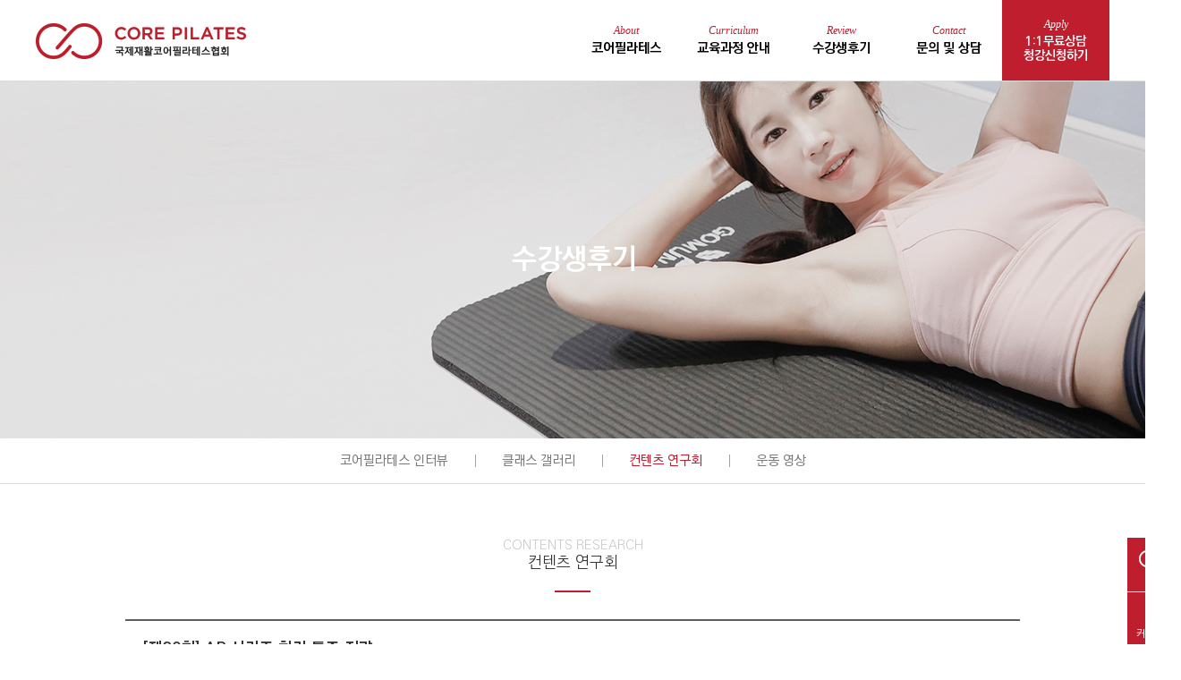

--- FILE ---
content_type: text/html; charset=utf-8
request_url: http://corepilates.kr/archive/channel/60?sca=research
body_size: 20464
content:
<!doctype html>
<html lang="ko">
<head>
<meta charset="utf-8">
<meta name="viewport" content="width=device-width,initial-scale=1.0,minimum-scale=1.0,maximum-scale=1.0,user-scalable=no">
<meta name="HandheldFriendly" content="true">
<meta name="format-detection" content="telephone=no">
<!--[if lt IE 7]>
<meta http-equiv="imagetoolbar" content="no">
<![endif]-->
<meta http-equiv="X-UA-Compatible" content="IE=edge">
<meta name="naver-site-verification" content="ec43309052321dd72f0c50a73d5860ae74b4dce9"/>
<meta name="robots" content="index,follow">
<meta name="revisit-after" content="1 days" />
<meta name="author" content="FYT">
<meta name="content-language" content="ko">

<meta name="description" content="필라테스 지도자 과정의 첫걸음, 시작점이 되는 코어필라테스협회입니다! 지속적인 성장을 위한 한걸음, 한걸음을 만들어드리겠습니다.">
<meta property="og:locale" content="ko_KR">
<meta property="og:type" content="website">
<meta property="og:title" content="코어필라테스-국제재활코어필라테스협회">
<meta property="og:description" content="필라테스 지도자 과정의 첫걸음, 시작점이 되는 코어필라테스협회입니다! 지속적인 성장을 위한 한걸음, 한걸음을 만들어드리겠습니다.">
<meta property="og:image" content="http://corepilates.kr/theme/basic/img/share.png">
<meta property="og:url" content="http://corepilates.kr/">
<link rel="canonical" href="http://corepilates.kr/">

<meta name="twitter:card" content="summary">
<meta name="twitter:title" content="코어필라테스-국제재활코어필라테스협회">
<meta name="twitter:site" content="코어필라테스-국제재활코어필라테스협회">
<meta name="twitter:description" content="필라테스 지도자 과정의 첫걸음, 시작점이 되는 코어필라테스협회입니다! 지속적인 성장을 위한 한걸음, 한걸음을 만들어드리겠습니다.">

<!-- NAVER -->
<meta name="naver-site-verification" content="b0b69b9966f50889d7e252104075c8108022f38a"/>

<!-- Google Tag Manager -->
<script>(function(w,d,s,l,i){w[l]=w[l]||[];w[l].push({'gtm.start':new Date().getTime(),event:'gtm.js'});var f=d.getElementsByTagName(s)[0],j=d.createElement(s),dl=l!='dataLayer'?'&l='+l:'';j.async=true;j.src='https://www.googletagmanager.com/gtm.js?id='+i+dl;f.parentNode.insertBefore(j,f);})(window,document,'script','dataLayer','GTM-WJQM5KM');</script>
<!-- End Google Tag Manager -->
<title>[제30회] AB 시리즈 허리 통증 전략 > 채널 | 코어필라테스-국제재활코어필라테스협회</title>
<link rel="icon" href="http://corepilates.kr/theme/basic/img/favicon.png">
<link rel="stylesheet" href="http://corepilates.kr/theme/basic/skin/board/channel/style.css?ver=161020">
<link rel="stylesheet" href="http://corepilates.kr/theme/basic/css/jquery.modal.css">
<link rel="stylesheet" href="http://corepilates.kr/theme/basic/css/fullcalendar.css?ver=161020">
<link rel="stylesheet" href="http://corepilates.kr/theme/basic/css/skins/square/red.css">
<link rel="stylesheet" href="http://corepilates.kr/theme/basic/css/style.css?time=1769269146.8034">
<!--[if lte IE 8]>
<script src="http://corepilates.kr/js/html5.js"></script>
<![endif]-->
<script>
// 자바스크립트에서 사용하는 전역변수 선언
var g5_url       = "http://corepilates.kr";
var g5_bbs_url   = "http://corepilates.kr/bbs";
var g5_theme_url = "http://corepilates.kr/theme/basic";
var g5_is_index  = "";
var g5_is_member = "";
var g5_is_admin  = "";
var g5_is_mobile = "";
var g5_bo_table  = "channel";
var g5_sca       = "research";
var g5_editor    = "smarteditor2";
var g5_cookie_domain = "";
</script>
<script src="http://corepilates.kr/theme/basic/js/jquery-1.12.4.min.js"></script>
<script src="http://corepilates.kr/theme/basic/js/jquery.easing.1.3.js"></script>
<script src="http://corepilates.kr/theme/basic/js/jquery.modal.js"></script>
<script src="http://corepilates.kr/theme/basic/js/lib/moment.min.js"></script>
<script src="http://corepilates.kr/theme/basic/js/lib/jquery-ui.min.js"></script>
<script src="http://corepilates.kr/theme/basic/js/fullcalendar.js"></script>
<script src="http://corepilates.kr/theme/basic/js/icheck.min.js"></script>
<script src="http://corepilates.kr/theme/basic/js/iscroll.min.js"></script>
<script src="http://corepilates.kr/theme/basic/js/swiper.min.js"></script>
<script src="http://corepilates.kr/theme/basic/js/jquery.bxslider.min.js"></script>
<script src="http://corepilates.kr/theme/basic/js/jquery.touchSwipe.min.js"></script>
<script src="http://corepilates.kr/theme/basic/js/jquery.parallax-1.1.3.js"></script>
<script src="http://corepilates.kr/theme/basic/js/jquery.sticky.js"></script>
<script src="http://corepilates.kr/theme/basic/js/jquery.form.js"></script>
<script src="http://corepilates.kr/theme/basic/js/jquery.core.js"></script>
<script src="http://corepilates.kr/js/common.js?ver=161020"></script>
<script src="http://corepilates.kr/js/wrest.js?ver=161020"></script>
</head>
<body>

<div class="site-wrap">
    <div class="header">
                <div class="header-wrapper sticky-header">
            <div class="header-inner">
                <div class="header-line"></div>
                <div class="header-content wrapper">
                    <div class="header-content-left">
                        <div class="header-logo">
                            <a href="http://corepilates.kr">코어 필라테스</a>
                        </div>
                                                <div class="header-hamburger">
                            <div class="header-hamburger-inner">
                                <span></span>
                                <span></span>
                                <span></span>
                            </div>
                        </div>
                        <div class="header-overlay"></div>
                    </div>
                    <div class="header-content-right">
                        <div class="header-iscroll">
                            <div class="header-iscroll-inner">
                                <dl class="header-navigation">
                                    <dt>header navigation</dt>
                                    <dd class="n1"><a href="http://corepilates.kr/page/about">
            <span class="en">About</span>
            <span class="ko">코어필라테스</span>
            <span class="line"></span>
        </a></dd><dd class="n2"><a href="http://corepilates.kr/page/curriculum">
            <span class="en">Curriculum</span>
            <span class="ko">교육과정 안내</span>
            <span class="line"></span>
        </a></dd><dd class="n3 on"><a href="http://corepilates.kr/archive/channel?sca=interview" class="on">
            <span class="en">Review</span>
            <span class="ko">수강생후기</span>
            <span class="line"></span>
        </a><ul><li><a href="http://corepilates.kr/archive/channel?sca=interview"><span>코어필라테스 인터뷰</span></a></li><li><a href="http://corepilates.kr/archive/channel?sca=gallery"><span>클래스 갤러리</span></a></li><li><a href="http://corepilates.kr/archive/channel?sca=research" class="on"><span>컨텐츠 연구회</span></a></li><li><a href="http://corepilates.kr/archive/channel?sca=video"><span>운동 영상</span></a></li></ul></dd><dd class="n4"><a href="http://corepilates.kr/page/faq">
            <span class="en">Contact</span>
            <span class="ko">문의 및 상담</span>
            <span class="line"></span>
        </a><ul><li><a href="http://corepilates.kr/archive/qna"><span>1:1 문의</span></a></li><li><a href="http://corepilates.kr/page/faq"><span>자주 하는 질문</span></a></li><li><a href="http://corepilates.kr/archive/notice"><span>공지사항</span></a></li></ul></dd>                                </dl>
                                <dl class="header-apply">
                                    <dt>header apply</dt>
                                    <dd>
                                        <a href="https://booking.naver.com/booking/5/bizes/240845" target="_blank">
                                            <span class="en">Apply</span>
                                            <span class="ko">1:1무료상담<span class="br-w"></span>청강신청하기</span>
                                        </a>
                                    </dd>
                                </dl>
                                <dl class="header-banner">
                                    <dt>header banner</dt>
                                    <dd><a href="http://www.krivet.re.kr" target="_blank"><img src="http://corepilates.kr/theme/basic/img/banner/logo-krivet.png" alt=""></a></dd>
                                    <dd><a href="https://www.pilatesmethodalliance.org" target="_blank"><img src="http://corepilates.kr/theme/basic/img/banner/logo-pma.png" alt=""></a></dd>
                                    <dd><a href="https://www.kipo.go.kr" target="_blank"><img src="http://corepilates.kr/theme/basic/img/banner/logo-kipo.png" alt=""></a></dd>
                                </dl>
                            </div>
                        </div>
                    </div>
                </div>
            </div>
        </div>
    </div>
    <div class="container">
                <div class="container-location">
            <div class="channel">
                                <span>수강생후기</span>
                            </div>
        </div>
                <div class="container-navigation">
            <div class="sticky-navigation">
                <ul>
                    <li><a href="http://corepilates.kr/archive/channel?sca=interview"><span>코어필라테스 인터뷰</span></a></li><li><a href="http://corepilates.kr/archive/channel?sca=gallery"><span>클래스 갤러리</span></a></li><li><a href="http://corepilates.kr/archive/channel?sca=research" class="on"><span>컨텐츠 연구회</span></a></li><li><a href="http://corepilates.kr/archive/channel?sca=video"><span>운동 영상</span></a></li>                </ul>
            </div>
        </div>
                
<div class="container-quick">
	<div class="wrapper sticky-wrapper">
		<div class="sticky-quick">
			<ul class="">
				<li><a href="http://corepilates.kr/page/corepilates" class="ic-about"><span>소개</span></a></li>
				<li><a href="http://corepilates.kr/page/curriculum" class="ic-curriculum"><span>커리큘럼</span></a></li>
				<!-- <li><a href="http://corepilates.kr/archive/calendar" class="ic-calendar"><span>강의일정</span></a></li> -->
				<li><a href="http://corepilates.kr/archive/qna" class="ic-qna"><span>1:1문의</span></a></li>
				<li><a href="http://corepilates.kr/page/contact" class="ic-contact"><span>오시는 길</span></a></li>
			</ul>
		</div>
	</div>
</div>        <div class="content">
                
<div class="section-notice">
    <div class="section-article">
        <div class="wrapper">
            <div class="section-title">
        <span class="en">CONTENTS RESEARCH</span>
        <span class="ko">컨텐츠 연구회</span>
        <span class="line"></span>
    </div>            <div class="section-content">
                <div class="post-wrap">
                    <div class="post-meta">
                        <div class="post-subject">
                            [제30회] AB 시리즈 허리 통증 전략                        </div>
                        <div class="post-info">
                            <ul>
                                <li>
                                    <span class="title">작성자</span>
                                    <span class="value"><span class="sv_member">코어필라테스</span></span>
                                </li>
                                <!-- <li>
                                    <span class="title">작성일</span>
                                    <span class="value">18-06-05</span>
                                </li> -->
                            </ul>
                        </div>
                    </div>
                    <div class="post-content">
                                                <div class="_5pbx userContent _3576" style="line-height:1.38;margin-top:6px;background-color:rgb(255,255,255);"><div class="_5pbx userContent _3576" style="line-height:1.38;margin-top:6px;"><span style="color:rgb(29,33,41);"><span style="font-size:14px;">&lt;AB 시리즈 허리 통증 전략&gt;을 주제로</span></span></div><div class="_5pbx userContent _3576" style="line-height:1.38;margin-top:6px;"><span style="color:rgb(29,33,41);"><span style="font-size:14px;"> 이준화 선생님의 강의 및 실습시간이 있었습니다:)</span></span></div><div class="_5pbx userContent _3576" style="line-height:1.38;margin-top:6px;"><span style="color:rgb(29,33,41);"><span style="font-size:14px;">허리 통증, 더이상 걱정하지 않아도 되겠죠</span></span></div><div class="_5pbx userContent _3576" style="line-height:1.38;margin-top:6px;"><span style="color:rgb(29,33,41);"><span style="font-size:14px;"><br /></span></span></div><div class="_5pbx userContent _3576" style="line-height:1.38;margin-top:6px;"><span style="color:rgb(29,33,41);"><span style="font-size:14px;"><img src="http://corepilates.kr/data/editor/1806/1c7e3601cff5f0dd31e5c2587b33cae1_1528191763_5096.png" title="1c7e3601cff5f0dd31e5c2587b33cae1_1528191763_5096.png" alt="1c7e3601cff5f0dd31e5c2587b33cae1_1528191763_5096.png" /><br style="clear:both;" /><img src="http://corepilates.kr/data/editor/1806/1c7e3601cff5f0dd31e5c2587b33cae1_1528191763_7461.png" title="1c7e3601cff5f0dd31e5c2587b33cae1_1528191763_7461.png" alt="1c7e3601cff5f0dd31e5c2587b33cae1_1528191763_7461.png" /><br style="clear:both;" /><img src="http://corepilates.kr/data/editor/1806/1c7e3601cff5f0dd31e5c2587b33cae1_1528191763_9891.png" title="1c7e3601cff5f0dd31e5c2587b33cae1_1528191763_9891.png" alt="1c7e3601cff5f0dd31e5c2587b33cae1_1528191763_9891.png" /><br style="clear:both;" /><img src="http://corepilates.kr/data/editor/1806/1c7e3601cff5f0dd31e5c2587b33cae1_1528191764_2976.png" title="1c7e3601cff5f0dd31e5c2587b33cae1_1528191764_2976.png" alt="1c7e3601cff5f0dd31e5c2587b33cae1_1528191764_2976.png" /><br style="clear:both;" /><img src="http://corepilates.kr/data/editor/1806/1c7e3601cff5f0dd31e5c2587b33cae1_1528191764_6617.png" title="1c7e3601cff5f0dd31e5c2587b33cae1_1528191764_6617.png" alt="1c7e3601cff5f0dd31e5c2587b33cae1_1528191764_6617.png" /><br style="clear:both;" /><img src="http://corepilates.kr/data/editor/1806/1c7e3601cff5f0dd31e5c2587b33cae1_1528191764_9798.png" title="1c7e3601cff5f0dd31e5c2587b33cae1_1528191764_9798.png" alt="1c7e3601cff5f0dd31e5c2587b33cae1_1528191764_9798.png" /><br style="clear:both;" /><img src="http://corepilates.kr/data/editor/1806/1c7e3601cff5f0dd31e5c2587b33cae1_1528191765_2505.png" title="1c7e3601cff5f0dd31e5c2587b33cae1_1528191765_2505.png" alt="1c7e3601cff5f0dd31e5c2587b33cae1_1528191765_2505.png" /><br style="clear:both;" /><img src="http://corepilates.kr/data/editor/1806/1c7e3601cff5f0dd31e5c2587b33cae1_1528191765_5141.png" title="1c7e3601cff5f0dd31e5c2587b33cae1_1528191765_5141.png" alt="1c7e3601cff5f0dd31e5c2587b33cae1_1528191765_5141.png" /><br style="clear:both;" /><img src="http://corepilates.kr/data/editor/1806/1c7e3601cff5f0dd31e5c2587b33cae1_1528191765_9375.png" title="1c7e3601cff5f0dd31e5c2587b33cae1_1528191765_9375.png" alt="1c7e3601cff5f0dd31e5c2587b33cae1_1528191765_9375.png" /><br style="clear:both;" /><img src="http://corepilates.kr/data/editor/1806/1c7e3601cff5f0dd31e5c2587b33cae1_1528191766_2088.png" title="1c7e3601cff5f0dd31e5c2587b33cae1_1528191766_2088.png" alt="1c7e3601cff5f0dd31e5c2587b33cae1_1528191766_2088.png" /><br style="clear:both;" /> </span></span></div></div>                    </div>
                    <div class="post-button">
                        <ul class="col-1">
                            <li class="gLeft"><div><a href="http://corepilates.kr/archive/channel?sca=research">목록</a></div></li>
                                                                                </ul>
                    </div>
                </div>
            </div>
        </div>
    </div>
</div>
                                </div>
                        </div>
    <div class="footer">
        <div class="wrapper">
            <div class="footer-content">
                <div class="footer-content-left">
                    <div class="footer-logo">
                        <a href="http://corepilates.kr">CORE PILATES</a>
                    </div>
                </div>
                <div class="footer-content-right">
                    <!-- <div class="footer-site">
                        <h2>
                            <span class="txt">FAMILY SITE</span>
                            <span class="ico"></span>
                        </h2>
                        <ul>
                            <li><a href="javascript:;">준비중 입니다.</a></li>
                        </ul>
                    </div>
                    <div class="footer-social">
                        <ul>
                            <li><a href="https://www.facebook.com/CorePila" target="_blank" class="ico-facebook">facebook</a></li>
                            <li><a href="https://www.instagram.com/corepilates.kr" target="_blank" class="ico-instagram">instagram</a></li>
                            <li><a href="https://blog.naver.com/lalalaeta" target="_blank" class="ico-blog">blog</a></li>
                            <li><a href="http://cafe.naver.com/pilatescoach" target="_blank" class="ico-cafe">cafe</a></li>
                        </ul>
                    </div> -->
                    <div class="footer-info">
                        <ul>
                            <li><a href="http://corepilates.kr/page/service">홈페이지 이용약관</a> | <a href="http://corepilates.kr/page/privacy">개인정보 취급처리방침</a> | <a href="http://corepilates.kr/archive/qna">1:1 문의</a> | <a href="http://corepilates.kr/page/business">제휴 문의</a></li>
                            <li>(주)비엠에듀 | 대표 : 박주형 | 사업자번호 : 679-85-01156 | 개인정보관리책임자 : 이준화</li>
                            <li>주소 : 서울특별시 마포구 연남동 224-67 (BM 사옥) | TEL : 010.5409.4652</li>
                            <li>Copyrights ⓒ 2022 코어필라테스 All Rights Reserved.</li>
                        </ul>
                    </div>
                </div>
            </div>
        </div>
    </div>
</div>

<!-- Global site tag (gtag.js) - Google Analytics -->
<script async src="https://www.googletagmanager.com/gtag/js?id=UA-115480130-1"></script>
<script>
  window.dataLayer = window.dataLayer || [];
  function gtag(){dataLayer.push(arguments);}
  gtag('js', new Date());

  gtag('config', 'UA-115480130-1');
</script>

<!-- Channel Plugin Scripts -->
<script>
  (function() {
    var w = window;
    if (w.ChannelIO) {
      return (window.console.error || window.console.log || function(){})('ChannelIO script included twice.');
    }
    var d = window.document;
    var ch = function() {
      ch.c(arguments);
    };
    ch.q = [];
    ch.c = function(args) {
      ch.q.push(args);
    };
    w.ChannelIO = ch;
    function l() {
      if (w.ChannelIOInitialized) {
        return;
      }
      w.ChannelIOInitialized = true;
      var s = document.createElement('script');
      s.type = 'text/javascript';
      s.async = true;
      s.src = 'https://cdn.channel.io/plugin/ch-plugin-web.js';
      s.charset = 'UTF-8';
      var x = document.getElementsByTagName('script')[0];
      x.parentNode.insertBefore(s, x);
    }
    if (document.readyState === 'complete') {
      l();
    } else if (window.attachEvent) {
      window.attachEvent('onload', l);
    } else {
      window.addEventListener('DOMContentLoaded', l, false);
      window.addEventListener('load', l, false);
    }
  })();
  ChannelIO('boot', {
    "pluginKey": "f780db6f-edfc-4f63-b1ce-5c857311c5c4"
  });
</script>
<!— End Channel Plugin —>
</body>
</html>

<!-- 사용스킨 : theme/channel -->


--- FILE ---
content_type: text/css
request_url: http://corepilates.kr/theme/basic/skin/board/channel/style.css?ver=161020
body_size: 2933
content:
@import url(../../../css/post.css);

.post-wrap { position: relative; overflow: hidden; margin: 0 auto; max-width: 1000px; }
.post-list { position: relative; overflow: hidden; }
.post-list ul { position: relative; overflow: hidden; margin: -15px; }
.post-list li { float: left; overflow: hidden; width: 33.3333333%; }
.post-list li.empty { padding: 200px 0; float: none; width: auto; text-align: center; }
.post-list li a { display: block; margin: 15px }
.post-list li a .thumb { position: relative; height: 0; margin-bottom: 10px; padding-bottom: 65.78947368421%; overflow: hidden; }
.post-list li a .thumb img { position: absolute; left: 0; top: 50%; bottom: 50%; margin: auto; width: 100%; }
.post-list li a .meta {  }
.post-list li a .meta-subject { margin-bottom: 5px; overflow: hidden; text-overflow: ellipsis; white-space: normal; font-size: 16px; font-weight: 700; line-height: 1.7; height: 1.7em; text-align: left; word-wrap: break-word; display: -webkit-box; -webkit-line-clamp: 1; -webkit-box-orient: vertical; }
.post-list li a .meta-content { overflow: hidden; text-overflow: ellipsis; white-space: normal; font-size: 14px; font-weight: 300; line-height: 1.7; height: 3.4em; text-align: left; word-wrap: break-word; display: -webkit-box; -webkit-line-clamp: 2; -webkit-box-orient: vertical; }


.post-form { border-top: 2px solid #5e5e5e; }
.post-form > ul > li { position: relative; padding: 10px 0; border-bottom: 1px solid #5e5e5e; }
.post-form dl { position: relative; padding-left: 130px; }
.post-form dt { position: absolute; left: 20px; top: 0; font-size: 16px; font-weight: 700; line-height: 30px; }

.post-meta { padding: 20px; border-top: 2px solid #5e5e5e; border-bottom: 1px solid #5e5e5e; }
.post-subject { margin-bottom: 15px; font-size: 18px; font-weight: 700; }
.post-info ul { position: relative; font-size: 0; }
.post-info li { display: inline-block; *display: inline; *zoom: 1; }
.post-info li + li { margin-left: 15px; padding-left: 15px; border-left: 1px solid #5e5e5e; }
.post-info li span { font-size: 14px; line-height: 1.4; }
.post-info li span.title { margin-right: 5px; font-weight: 700; }
.post-info li span.value { font-weight: 300; }

.post-content { position: relative; padding: 20px; border-bottom: 1px solid #5e5e5e; line-height: 1.7; }
.post-content img { display: block; max-width: 100%; }

@media screen and (max-width: 750px) {
	.post-list li { float: none; width: auto; }
	.post-list li a .thumb { margin-bottom: 15px; }
	.post-list li a .meta-subject { margin-bottom: 10px; font-size: 16px; font-size: 4.266666666666667vw; line-height: 1.4; height: auto; }
	.post-list li a .meta-content { font-size: 14px; font-size: 3.7333333333333334vw; line-height: 1.8; height: auto; }

	.post-meta { padding: 15px 0; }
	.post-info li + li { margin-left: 10px; padding-left: 10px; }

	.post-content { padding: 15px 0; font-size: 14px !important; }

}

--- FILE ---
content_type: text/css
request_url: http://corepilates.kr/theme/basic/css/fullcalendar.css?ver=161020
body_size: 33314
content:
/*!
 * FullCalendar v3.8.2
 * Docs & License: https://fullcalendar.io/
 * (c) 2018 Adam Shaw
 */
.fc {
  direction: ltr;
  text-align: left; }

.fc-rtl {
  text-align: right; }

body .fc {
  /* extra precedence to overcome jqui */
  font-size: 1em; }

/* Colors
--------------------------------------------------------------------------------------------------*/
.fc-highlight {
  /* when user is selecting cells */
  background: #bce8f1;
  opacity: .3; }

.fc-bgevent {
  /* default look for background events */
  background: #8fdf82;
  opacity: .3; }

.fc-nonbusiness {
  /* default look for non-business-hours areas */
  /* will inherit .fc-bgevent's styles */
  background: #d7d7d7; }

/* Buttons (styled <button> tags, normalized to work cross-browser)
--------------------------------------------------------------------------------------------------*/
.fc button {
  /* force height to include the border and padding */
  -moz-box-sizing: border-box;
  -webkit-box-sizing: border-box;
  box-sizing: border-box;
  /* dimensions */
  margin: 0;
  height: 2.1em;
  padding: 0 .6em;
  /* text & cursor */
  font-size: 1em;
  /* normalize */
  white-space: nowrap;
  cursor: pointer; }

/* Firefox has an annoying inner border */
.fc button::-moz-focus-inner {
  margin: 0;
  padding: 0; }

.fc-state-default {
  /* non-theme */
  border: 1px solid; }

.fc-state-default.fc-corner-left {
  /* non-theme */
  border-top-left-radius: 4px;
  border-bottom-left-radius: 4px; }

.fc-state-default.fc-corner-right {
  /* non-theme */
  border-top-right-radius: 4px;
  border-bottom-right-radius: 4px; }

/* icons in buttons */
.fc button .fc-icon {
  /* non-theme */
  position: relative;
  top: -0.05em;
  /* seems to be a good adjustment across browsers */
  margin: 0 .2em;
  vertical-align: middle; }

/*
  button states
  borrowed from twitter bootstrap (http://twitter.github.com/bootstrap/)
*/
.fc-state-default {
  background-color: #f5f5f5;
  background-image: -moz-linear-gradient(top, #ffffff, #e6e6e6);
  background-image: -webkit-gradient(linear, 0 0, 0 100%, from(#ffffff), to(#e6e6e6));
  background-image: -webkit-linear-gradient(top, #ffffff, #e6e6e6);
  background-image: -o-linear-gradient(top, #ffffff, #e6e6e6);
  background-image: linear-gradient(to bottom, #ffffff, #e6e6e6);
  background-repeat: repeat-x;
  border-color: #e6e6e6 #e6e6e6 #bfbfbf;
  border-color: rgba(0, 0, 0, 0.1) rgba(0, 0, 0, 0.1) rgba(0, 0, 0, 0.25);
  color: #333;
  text-shadow: 0 1px 1px rgba(255, 255, 255, 0.75);
  box-shadow: inset 0 1px 0 rgba(255, 255, 255, 0.2), 0 1px 2px rgba(0, 0, 0, 0.05); }

.fc-state-hover,
.fc-state-down,
.fc-state-active,
.fc-state-disabled {
  color: #333333;
  background-color: #e6e6e6; }

.fc-state-hover {
  color: #333333;
  text-decoration: none;
  background-position: 0 -15px;
  -webkit-transition: background-position 0.1s linear;
  -moz-transition: background-position 0.1s linear;
  -o-transition: background-position 0.1s linear;
  transition: background-position 0.1s linear; }

.fc-state-down,
.fc-state-active {
  background-color: #cccccc;
  background-image: none;
  box-shadow: inset 0 2px 4px rgba(0, 0, 0, 0.15), 0 1px 2px rgba(0, 0, 0, 0.05); }

.fc-state-disabled {
  cursor: default;
  background-image: none;
  opacity: 0.65;
  box-shadow: none; }

/* Buttons Groups
--------------------------------------------------------------------------------------------------*/
.fc-button-group {
  display: inline-block; }

/*
every button that is not first in a button group should scootch over one pixel and cover the
previous button's border...
*/
.fc .fc-button-group > * {
  /* extra precedence b/c buttons have margin set to zero */
  float: left;
  margin: 0 0 0 -1px; }

.fc .fc-button-group > :first-child {
  /* same */
  margin-left: 0; }

/* Popover
--------------------------------------------------------------------------------------------------*/
.fc-popover {
  position: absolute;
  box-shadow: 0 2px 6px rgba(0, 0, 0, 0.15); }

.fc-popover .fc-header {
  /* TODO: be more consistent with fc-head/fc-body */
  padding: 2px 4px; }

.fc-popover .fc-header .fc-title {
  margin: 0 2px; }

.fc-popover .fc-header .fc-close {
  cursor: pointer; }

.fc-ltr .fc-popover .fc-header .fc-title,
.fc-rtl .fc-popover .fc-header .fc-close {
  float: left; }

.fc-rtl .fc-popover .fc-header .fc-title,
.fc-ltr .fc-popover .fc-header .fc-close {
  float: right; }

/* Misc Reusable Components
--------------------------------------------------------------------------------------------------*/
.fc-divider {
  border-style: solid;
  border-width: 1px; }

hr.fc-divider {
  height: 0;
  margin: 0;
  padding: 0 0 2px;
  /* height is unreliable across browsers, so use padding */
  border-width: 1px 0; }

.fc-clear {
  clear: both; }

.fc-bg,
.fc-bgevent-skeleton,
.fc-highlight-skeleton,
.fc-helper-skeleton {
  /* these element should always cling to top-left/right corners */
  position: absolute;
  top: 0;
  left: 0;
  right: 0; }

.fc-bg {
  bottom: 0;
  /* strech bg to bottom edge */ }

.fc-bg table {
  height: 100%;
  /* strech bg to bottom edge */ }

/* Tables
--------------------------------------------------------------------------------------------------*/
.fc table {
  width: 100%;
  box-sizing: border-box;
  /* fix scrollbar issue in firefox */
  table-layout: fixed;
  border-collapse: collapse;
  border-spacing: 0;
  font-size: 1em;
  /* normalize cross-browser */ }

.fc th {
  text-align: center; }

.fc th,
.fc td {
  border-style: solid;
  border-width: 1px;
  padding: 0;
  vertical-align: top; }

.fc td.fc-today {
  border-style: double;
  /* overcome neighboring borders */ }

/* Internal Nav Links
--------------------------------------------------------------------------------------------------*/
a[data-goto] {
  cursor: pointer; }

a[data-goto]:hover {
  text-decoration: underline; }

/* Fake Table Rows
--------------------------------------------------------------------------------------------------*/
.fc .fc-row {
  /* extra precedence to overcome themes w/ .ui-widget-content forcing a 1px border */
  /* no visible border by default. but make available if need be (scrollbar width compensation) */
  border-style: solid;
  border-width: 0; }

.fc-row table {
  /* don't put left/right border on anything within a fake row.
     the outer tbody will worry about this */
  border-left: 0 hidden transparent;
  border-right: 0 hidden transparent;
  /* no bottom borders on rows */
  border-bottom: 0 hidden transparent; }

.fc-row:first-child table {
  border-top: 0 hidden transparent;
  /* no top border on first row */ }

/* Day Row (used within the header and the DayGrid)
--------------------------------------------------------------------------------------------------*/
.fc-row {
  position: relative; }

.fc-row .fc-bg {
  z-index: 1; }

/* highlighting cells & background event skeleton */
.fc-row .fc-bgevent-skeleton,
.fc-row .fc-highlight-skeleton {
  bottom: 0;
  /* stretch skeleton to bottom of row */ }

.fc-row .fc-bgevent-skeleton table,
.fc-row .fc-highlight-skeleton table {
  height: 100%;
  /* stretch skeleton to bottom of row */ }

.fc-row .fc-highlight-skeleton td,
.fc-row .fc-bgevent-skeleton td {
  border-color: transparent; }

.fc-row .fc-bgevent-skeleton {
  z-index: 2; }

.fc-row .fc-highlight-skeleton {
  z-index: 3; }

/*
row content (which contains day/week numbers and events) as well as "helper" (which contains
temporary rendered events).
*/
.fc-row .fc-content-skeleton {
  position: relative;
  z-index: 4;
  padding-bottom: 2px;
  /* matches the space above the events */ }

.fc-row .fc-helper-skeleton {
  z-index: 5; }

.fc .fc-row .fc-content-skeleton table,
.fc .fc-row .fc-content-skeleton td,
.fc .fc-row .fc-helper-skeleton td {
  /* see-through to the background below */
  /* extra precedence to prevent theme-provided backgrounds */
  background: none;
  /* in case <td>s are globally styled */
  border-color: transparent; }

.fc-row .fc-content-skeleton td,
.fc-row .fc-helper-skeleton td {
  /* don't put a border between events and/or the day number */
  border-bottom: 0; }

.fc-row .fc-content-skeleton tbody td,
.fc-row .fc-helper-skeleton tbody td {
  /* don't put a border between event cells */
  border-top: 0; }

/* Scrolling Container
--------------------------------------------------------------------------------------------------*/
.fc-scroller {
  -webkit-overflow-scrolling: touch; }

/* TODO: move to agenda/basic */
.fc-scroller > .fc-day-grid,
.fc-scroller > .fc-time-grid {
  position: relative;
  /* re-scope all positions */
  width: 100%;
  /* hack to force re-sizing this inner element when scrollbars appear/disappear */ }

/* Global Event Styles
--------------------------------------------------------------------------------------------------*/
.fc-event {
  position: relative;
  /* for resize handle and other inner positioning */
  display: block;
  /* make the <a> tag block */
  font-size: .85em;
  line-height: 1.3;
  border-radius: 3px;
  border: 1px solid #3a87ad;
  /* default BORDER color */ }

.fc-event,
.fc-event-dot {
  background-color: #3a87ad;
  /* default BACKGROUND color */ }

.fc-event,
.fc-event:hover {
  color: #fff;
  /* default TEXT color */
  text-decoration: none;
  /* if <a> has an href */ }

.fc-event[href],
.fc-event.fc-draggable {
  cursor: pointer;
  /* give events with links and draggable events a hand mouse pointer */ }

.fc-not-allowed,
.fc-not-allowed .fc-event {
  /* to override an event's custom cursor */
  cursor: not-allowed; }

.fc-event .fc-bg {
  /* the generic .fc-bg already does position */
  z-index: 1;
  background: #fff;
  opacity: .25; }

.fc-event .fc-content {
  position: relative;
  z-index: 2; }

/* resizer (cursor AND touch devices) */
.fc-event .fc-resizer {
  position: absolute;
  z-index: 4; }

/* resizer (touch devices) */
.fc-event .fc-resizer {
  display: none; }

.fc-event.fc-allow-mouse-resize .fc-resizer,
.fc-event.fc-selected .fc-resizer {
  /* only show when hovering or selected (with touch) */
  display: block; }

/* hit area */
.fc-event.fc-selected .fc-resizer:before {
  /* 40x40 touch area */
  content: "";
  position: absolute;
  z-index: 9999;
  /* user of this util can scope within a lower z-index */
  top: 50%;
  left: 50%;
  width: 40px;
  height: 40px;
  margin-left: -20px;
  margin-top: -20px; }

/* Event Selection (only for touch devices)
--------------------------------------------------------------------------------------------------*/
.fc-event.fc-selected {
  z-index: 9999 !important;
  /* overcomes inline z-index */
  box-shadow: 0 2px 5px rgba(0, 0, 0, 0.2); }

.fc-event.fc-selected.fc-dragging {
  box-shadow: 0 2px 7px rgba(0, 0, 0, 0.3); }

/* Horizontal Events
--------------------------------------------------------------------------------------------------*/
/* bigger touch area when selected */
.fc-h-event.fc-selected:before {
  content: "";
  position: absolute;
  z-index: 3;
  /* below resizers */
  top: -10px;
  bottom: -10px;
  left: 0;
  right: 0; }

/* events that are continuing to/from another week. kill rounded corners and butt up against edge */
.fc-ltr .fc-h-event.fc-not-start,
.fc-rtl .fc-h-event.fc-not-end {
  margin-left: 0;
  border-left-width: 0;
  padding-left: 1px;
  /* replace the border with padding */
  border-top-left-radius: 0;
  border-bottom-left-radius: 0; }

.fc-ltr .fc-h-event.fc-not-end,
.fc-rtl .fc-h-event.fc-not-start {
  margin-right: 0;
  border-right-width: 0;
  padding-right: 1px;
  /* replace the border with padding */
  border-top-right-radius: 0;
  border-bottom-right-radius: 0; }

/* resizer (cursor AND touch devices) */
/* left resizer  */
.fc-ltr .fc-h-event .fc-start-resizer,
.fc-rtl .fc-h-event .fc-end-resizer {
  cursor: w-resize;
  left: -1px;
  /* overcome border */ }

/* right resizer */
.fc-ltr .fc-h-event .fc-end-resizer,
.fc-rtl .fc-h-event .fc-start-resizer {
  cursor: e-resize;
  right: -1px;
  /* overcome border */ }

/* resizer (mouse devices) */
.fc-h-event.fc-allow-mouse-resize .fc-resizer {
  width: 7px;
  top: -1px;
  /* overcome top border */
  bottom: -1px;
  /* overcome bottom border */ }

/* resizer (touch devices) */
.fc-h-event.fc-selected .fc-resizer {
  /* 8x8 little dot */
  border-radius: 4px;
  border-width: 1px;
  width: 6px;
  height: 6px;
  border-style: solid;
  border-color: inherit;
  background: #fff;
  /* vertically center */
  top: 50%;
  margin-top: -4px; }

/* left resizer  */
.fc-ltr .fc-h-event.fc-selected .fc-start-resizer,
.fc-rtl .fc-h-event.fc-selected .fc-end-resizer {
  margin-left: -4px;
  /* centers the 8x8 dot on the left edge */ }

/* right resizer */
.fc-ltr .fc-h-event.fc-selected .fc-end-resizer,
.fc-rtl .fc-h-event.fc-selected .fc-start-resizer {
  margin-right: -4px;
  /* centers the 8x8 dot on the right edge */ }

/* DayGrid events
----------------------------------------------------------------------------------------------------
We use the full "fc-day-grid-event" class instead of using descendants because the event won't
be a descendant of the grid when it is being dragged.
*/
.fc-day-grid-event {
  margin: 1px 2px 0;
  /* spacing between events and edges */
  padding: 0 1px; }

tr:first-child > td > .fc-day-grid-event {
  margin-top: 2px;
  /* a little bit more space before the first event */ }

.fc-day-grid-event.fc-selected:after {
  content: "";
  position: absolute;
  z-index: 1;
  /* same z-index as fc-bg, behind text */
  /* overcome the borders */
  top: -1px;
  right: -1px;
  bottom: -1px;
  left: -1px;
  /* darkening effect */
  background: #000;
  opacity: .25; }

.fc-day-grid-event .fc-content {
  /* force events to be one-line tall */
  white-space: nowrap;
  overflow: hidden; }

.fc-day-grid-event .fc-time {
  font-weight: bold; }

/* resizer (cursor devices) */
/* left resizer  */
.fc-ltr .fc-day-grid-event.fc-allow-mouse-resize .fc-start-resizer,
.fc-rtl .fc-day-grid-event.fc-allow-mouse-resize .fc-end-resizer {
  margin-left: -2px;
  /* to the day cell's edge */ }

/* right resizer */
.fc-ltr .fc-day-grid-event.fc-allow-mouse-resize .fc-end-resizer,
.fc-rtl .fc-day-grid-event.fc-allow-mouse-resize .fc-start-resizer {
  margin-right: -2px;
  /* to the day cell's edge */ }

/* Event Limiting
--------------------------------------------------------------------------------------------------*/
/* "more" link that represents hidden events */
a.fc-more {
  margin: 1px 3px;
  font-size: .85em;
  cursor: pointer;
  text-decoration: none; }

a.fc-more:hover {
  text-decoration: underline; }

.fc-limited {
  /* rows and cells that are hidden because of a "more" link */
  display: none; }

/* popover that appears when "more" link is clicked */
.fc-day-grid .fc-row {
  z-index: 1;
  /* make the "more" popover one higher than this */ }

.fc-more-popover {
  z-index: 2;
  width: 220px; }

.fc-more-popover .fc-event-container {
  padding: 10px; }

/* Now Indicator
--------------------------------------------------------------------------------------------------*/
.fc-now-indicator {
  position: absolute;
  border: 0 solid red; }

/* Utilities
--------------------------------------------------------------------------------------------------*/
.fc-unselectable {
  -webkit-user-select: none;
  -khtml-user-select: none;
  -moz-user-select: none;
  -ms-user-select: none;
  user-select: none;
  -webkit-touch-callout: none;
  -webkit-tap-highlight-color: transparent; }

/*
TODO: more distinction between this file and common.css
*/
/* Colors
--------------------------------------------------------------------------------------------------*/
.fc-unthemed th,
.fc-unthemed td,
.fc-unthemed thead,
.fc-unthemed tbody,
.fc-unthemed .fc-divider,
.fc-unthemed .fc-row,
.fc-unthemed .fc-content,
.fc-unthemed .fc-popover,
.fc-unthemed .fc-list-view,
.fc-unthemed .fc-list-heading td {
  border-color: #ddd; }

.fc-unthemed .fc-popover {
  background-color: #fff; }

.fc-unthemed .fc-divider,
.fc-unthemed .fc-popover .fc-header,
.fc-unthemed .fc-list-heading td {
  background: #eee; }

.fc-unthemed .fc-popover .fc-header .fc-close {
  color: #666; }

.fc-unthemed td.fc-today {
  background: #fcf8e3; }

.fc-unthemed .fc-disabled-day {
  background: #d7d7d7;
  opacity: .3; }

/* Icons (inline elements with styled text that mock arrow icons)
--------------------------------------------------------------------------------------------------*/
.fc-icon {
  display: inline-block;
  height: 1em;
  line-height: 1em;
  font-size: 1em;
  text-align: center;
  overflow: hidden;
  font-family: "Courier New", Courier, monospace;
  /* don't allow browser text-selection */
  -webkit-touch-callout: none;
  -webkit-user-select: none;
  -khtml-user-select: none;
  -moz-user-select: none;
  -ms-user-select: none;
  user-select: none; }

/*
Acceptable font-family overrides for individual icons:
  "Arial", sans-serif
  "Times New Roman", serif

NOTE: use percentage font sizes or else old IE chokes
*/
.fc-icon:after {
  position: relative; }

.fc-icon-left-single-arrow:after {
  content: "\2039";
  font-weight: bold;
  font-size: 200%;
  top: -7%; }

.fc-icon-right-single-arrow:after {
  content: "\203A";
  font-weight: bold;
  font-size: 200%;
  top: -7%; }

.fc-icon-left-double-arrow:after {
  content: "\AB";
  font-size: 160%;
  top: -7%; }

.fc-icon-right-double-arrow:after {
  content: "\BB";
  font-size: 160%;
  top: -7%; }

.fc-icon-left-triangle:after {
  content: "\25C4";
  font-size: 125%;
  top: 3%; }

.fc-icon-right-triangle:after {
  content: "\25BA";
  font-size: 125%;
  top: 3%; }

.fc-icon-down-triangle:after {
  content: "\25BC";
  font-size: 125%;
  top: 2%; }

.fc-icon-x:after {
  content: "\D7";
  font-size: 200%;
  top: 6%; }

/* Popover
--------------------------------------------------------------------------------------------------*/
.fc-unthemed .fc-popover {
  border-width: 1px;
  border-style: solid; }

.fc-unthemed .fc-popover .fc-header .fc-close {
  font-size: .9em;
  margin-top: 2px; }

/* List View
--------------------------------------------------------------------------------------------------*/
.fc-unthemed .fc-list-item:hover td {
  background-color: #f5f5f5; }

/* Colors
--------------------------------------------------------------------------------------------------*/
.ui-widget .fc-disabled-day {
  background-image: none; }

/* Popover
--------------------------------------------------------------------------------------------------*/
.fc-popover > .ui-widget-header + .ui-widget-content {
  border-top: 0;
  /* where they meet, let the header have the border */ }

/* Global Event Styles
--------------------------------------------------------------------------------------------------*/
.ui-widget .fc-event {
  /* overpower jqui's styles on <a> tags. TODO: more DRY */
  color: #fff;
  /* default TEXT color */
  text-decoration: none;
  /* if <a> has an href */
  /* undo ui-widget-header bold */
  font-weight: normal; }

/* TimeGrid axis running down the side (for both the all-day area and the slot area)
--------------------------------------------------------------------------------------------------*/
.ui-widget td.fc-axis {
  font-weight: normal;
  /* overcome bold */ }

/* TimeGrid Slats (lines that run horizontally)
--------------------------------------------------------------------------------------------------*/
.fc-time-grid .fc-slats .ui-widget-content {
  background: none;
  /* see through to fc-bg */ }

.fc.fc-bootstrap3 a {
  text-decoration: none; }

.fc.fc-bootstrap3 a[data-goto]:hover {
  text-decoration: underline; }

.fc-bootstrap3 hr.fc-divider {
  border-color: inherit; }

.fc-bootstrap3 .fc-today.alert {
  border-radius: 0; }

/* Popover
--------------------------------------------------------------------------------------------------*/
.fc-bootstrap3 .fc-popover .panel-body {
  padding: 0;
  /* undo built-in padding */ }

/* TimeGrid Slats (lines that run horizontally)
--------------------------------------------------------------------------------------------------*/
.fc-bootstrap3 .fc-time-grid .fc-slats table {
  /* some themes have background color. see through to slats */
  background: none; }

/* Toolbar
--------------------------------------------------------------------------------------------------*/
.fc-toolbar {
  text-align: center; }

.fc-toolbar.fc-header-toolbar {
  margin-bottom: 1em; }

.fc-toolbar.fc-footer-toolbar {
  margin-top: 1em; }

.fc-toolbar .fc-left {
  float: left; }

.fc-toolbar .fc-right {
  float: right; }

.fc-toolbar .fc-center {
  display: inline-block; }

/* the things within each left/right/center section */
.fc .fc-toolbar > * > * {
  /* extra precedence to override button border margins */
  float: left;
  margin-left: .75em; }

/* the first thing within each left/center/right section */
.fc .fc-toolbar > * > :first-child {
  /* extra precedence to override button border margins */
  margin-left: 0; }

/* title text */
.fc-toolbar h2 {
  margin: 0; }

/* button layering (for border precedence) */
.fc-toolbar button {
  position: relative; }

.fc-toolbar .fc-state-hover,
.fc-toolbar .ui-state-hover {
  z-index: 2; }

.fc-toolbar .fc-state-down {
  z-index: 3; }

.fc-toolbar .fc-state-active,
.fc-toolbar .ui-state-active {
  z-index: 4; }

.fc-toolbar button:focus {
  z-index: 5; }

/* View Structure
--------------------------------------------------------------------------------------------------*/
/* undo twitter bootstrap's box-sizing rules. normalizes positioning techniques */
/* don't do this for the toolbar because we'll want bootstrap to style those buttons as some pt */
.fc-view-container *,
.fc-view-container *:before,
.fc-view-container *:after {
  -webkit-box-sizing: content-box;
  -moz-box-sizing: content-box;
  box-sizing: content-box; }

.fc-view,
.fc-view > table {
  /* so dragged elements can be above the view's main element */
  position: relative;
  z-index: 1; }

/* BasicView
--------------------------------------------------------------------------------------------------*/
/* day row structure */
.fc-basicWeek-view .fc-content-skeleton,
.fc-basicDay-view .fc-content-skeleton {
  /* there may be week numbers in these views, so no padding-top */
  padding-bottom: 1em;
  /* ensure a space at bottom of cell for user selecting/clicking */ }

.fc-basic-view .fc-body .fc-row {
  min-height: 4em;
  /* ensure that all rows are at least this tall */ }

/* a "rigid" row will take up a constant amount of height because content-skeleton is absolute */
.fc-row.fc-rigid {
  overflow: hidden; }

.fc-row.fc-rigid .fc-content-skeleton {
  position: absolute;
  top: 0;
  left: 0;
  right: 0; }

/* week and day number styling */
.fc-day-top.fc-other-month {
  opacity: 0.3; }

.fc-basic-view .fc-week-number,
.fc-basic-view .fc-day-number {
  padding: 2px; }

.fc-basic-view th.fc-week-number,
.fc-basic-view th.fc-day-number {
  padding: 0 2px;
  /* column headers can't have as much v space */ }

.fc-ltr .fc-basic-view .fc-day-top .fc-day-number {
  float: right; }

.fc-rtl .fc-basic-view .fc-day-top .fc-day-number {
  float: left; }

.fc-ltr .fc-basic-view .fc-day-top .fc-week-number {
  float: left;
  border-radius: 0 0 3px 0; }

.fc-rtl .fc-basic-view .fc-day-top .fc-week-number {
  float: right;
  border-radius: 0 0 0 3px; }

.fc-basic-view .fc-day-top .fc-week-number {
  min-width: 1.5em;
  text-align: center;
  background-color: #f2f2f2;
  color: #808080; }

/* when week/day number have own column */
.fc-basic-view td.fc-week-number {
  text-align: center; }

.fc-basic-view td.fc-week-number > * {
  /* work around the way we do column resizing and ensure a minimum width */
  display: inline-block;
  min-width: 1.25em; }

/* AgendaView all-day area
--------------------------------------------------------------------------------------------------*/
.fc-agenda-view .fc-day-grid {
  position: relative;
  z-index: 2;
  /* so the "more.." popover will be over the time grid */ }

.fc-agenda-view .fc-day-grid .fc-row {
  min-height: 3em;
  /* all-day section will never get shorter than this */ }

.fc-agenda-view .fc-day-grid .fc-row .fc-content-skeleton {
  padding-bottom: 1em;
  /* give space underneath events for clicking/selecting days */ }

/* TimeGrid axis running down the side (for both the all-day area and the slot area)
--------------------------------------------------------------------------------------------------*/
.fc .fc-axis {
  /* .fc to overcome default cell styles */
  vertical-align: middle;
  padding: 0 4px;
  white-space: nowrap; }

.fc-ltr .fc-axis {
  text-align: right; }

.fc-rtl .fc-axis {
  text-align: left; }

/* TimeGrid Structure
--------------------------------------------------------------------------------------------------*/
.fc-time-grid-container,
.fc-time-grid {
  /* so slats/bg/content/etc positions get scoped within here */
  position: relative;
  z-index: 1; }

.fc-time-grid {
  min-height: 100%;
  /* so if height setting is 'auto', .fc-bg stretches to fill height */ }

.fc-time-grid table {
  /* don't put outer borders on slats/bg/content/etc */
  border: 0 hidden transparent; }

.fc-time-grid > .fc-bg {
  z-index: 1; }

.fc-time-grid .fc-slats,
.fc-time-grid > hr {
  /* the <hr> AgendaView injects when grid is shorter than scroller */
  position: relative;
  z-index: 2; }

.fc-time-grid .fc-content-col {
  position: relative;
  /* because now-indicator lives directly inside */ }

.fc-time-grid .fc-content-skeleton {
  position: absolute;
  z-index: 3;
  top: 0;
  left: 0;
  right: 0; }

/* divs within a cell within the fc-content-skeleton */
.fc-time-grid .fc-business-container {
  position: relative;
  z-index: 1; }

.fc-time-grid .fc-bgevent-container {
  position: relative;
  z-index: 2; }

.fc-time-grid .fc-highlight-container {
  position: relative;
  z-index: 3; }

.fc-time-grid .fc-event-container {
  position: relative;
  z-index: 4; }

.fc-time-grid .fc-now-indicator-line {
  z-index: 5; }

.fc-time-grid .fc-helper-container {
  /* also is fc-event-container */
  position: relative;
  z-index: 6; }

/* TimeGrid Slats (lines that run horizontally)
--------------------------------------------------------------------------------------------------*/
.fc-time-grid .fc-slats td {
  height: 1.5em;
  border-bottom: 0;
  /* each cell is responsible for its top border */ }

.fc-time-grid .fc-slats .fc-minor td {
  border-top-style: dotted; }

/* TimeGrid Highlighting Slots
--------------------------------------------------------------------------------------------------*/
.fc-time-grid .fc-highlight-container {
  /* a div within a cell within the fc-highlight-skeleton */
  position: relative;
  /* scopes the left/right of the fc-highlight to be in the column */ }

.fc-time-grid .fc-highlight {
  position: absolute;
  left: 0;
  right: 0;
  /* top and bottom will be in by JS */ }

/* TimeGrid Event Containment
--------------------------------------------------------------------------------------------------*/
.fc-ltr .fc-time-grid .fc-event-container {
  /* space on the sides of events for LTR (default) */
  margin: 0 2.5% 0 2px; }

.fc-rtl .fc-time-grid .fc-event-container {
  /* space on the sides of events for RTL */
  margin: 0 2px 0 2.5%; }

.fc-time-grid .fc-event,
.fc-time-grid .fc-bgevent {
  position: absolute;
  z-index: 1;
  /* scope inner z-index's */ }

.fc-time-grid .fc-bgevent {
  /* background events always span full width */
  left: 0;
  right: 0; }

/* Generic Vertical Event
--------------------------------------------------------------------------------------------------*/
.fc-v-event.fc-not-start {
  /* events that are continuing from another day */
  /* replace space made by the top border with padding */
  border-top-width: 0;
  padding-top: 1px;
  /* remove top rounded corners */
  border-top-left-radius: 0;
  border-top-right-radius: 0; }

.fc-v-event.fc-not-end {
  /* replace space made by the top border with padding */
  border-bottom-width: 0;
  padding-bottom: 1px;
  /* remove bottom rounded corners */
  border-bottom-left-radius: 0;
  border-bottom-right-radius: 0; }

/* TimeGrid Event Styling
----------------------------------------------------------------------------------------------------
We use the full "fc-time-grid-event" class instead of using descendants because the event won't
be a descendant of the grid when it is being dragged.
*/
.fc-time-grid-event {
  overflow: hidden;
  /* don't let the bg flow over rounded corners */ }

.fc-time-grid-event.fc-selected {
  /* need to allow touch resizers to extend outside event's bounding box */
  /* common fc-selected styles hide the fc-bg, so don't need this anyway */
  overflow: visible; }

.fc-time-grid-event.fc-selected .fc-bg {
  display: none;
  /* hide semi-white background, to appear darker */ }

.fc-time-grid-event .fc-content {
  overflow: hidden;
  /* for when .fc-selected */ }

.fc-time-grid-event .fc-time,
.fc-time-grid-event .fc-title {
  padding: 0 1px; }

.fc-time-grid-event .fc-time {
  font-size: .85em;
  white-space: nowrap; }

/* short mode, where time and title are on the same line */
.fc-time-grid-event.fc-short .fc-content {
  /* don't wrap to second line (now that contents will be inline) */
  white-space: nowrap; }

.fc-time-grid-event.fc-short .fc-time,
.fc-time-grid-event.fc-short .fc-title {
  /* put the time and title on the same line */
  display: inline-block;
  vertical-align: top; }

.fc-time-grid-event.fc-short .fc-time span {
  display: none;
  /* don't display the full time text... */ }

.fc-time-grid-event.fc-short .fc-time:before {
  content: attr(data-start);
  /* ...instead, display only the start time */ }

.fc-time-grid-event.fc-short .fc-time:after {
  content: "\A0-\A0";
  /* seperate with a dash, wrapped in nbsp's */ }

.fc-time-grid-event.fc-short .fc-title {
  font-size: .85em;
  /* make the title text the same size as the time */
  padding: 0;
  /* undo padding from above */ }

/* resizer (cursor device) */
.fc-time-grid-event.fc-allow-mouse-resize .fc-resizer {
  left: 0;
  right: 0;
  bottom: 0;
  height: 8px;
  overflow: hidden;
  line-height: 8px;
  font-size: 11px;
  font-family: monospace;
  text-align: center;
  cursor: s-resize; }

.fc-time-grid-event.fc-allow-mouse-resize .fc-resizer:after {
  content: "="; }

/* resizer (touch device) */
.fc-time-grid-event.fc-selected .fc-resizer {
  /* 10x10 dot */
  border-radius: 5px;
  border-width: 1px;
  width: 8px;
  height: 8px;
  border-style: solid;
  border-color: inherit;
  background: #fff;
  /* horizontally center */
  left: 50%;
  margin-left: -5px;
  /* center on the bottom edge */
  bottom: -5px; }

/* Now Indicator
--------------------------------------------------------------------------------------------------*/
.fc-time-grid .fc-now-indicator-line {
  border-top-width: 1px;
  left: 0;
  right: 0; }

/* arrow on axis */
.fc-time-grid .fc-now-indicator-arrow {
  margin-top: -5px;
  /* vertically center on top coordinate */ }

.fc-ltr .fc-time-grid .fc-now-indicator-arrow {
  left: 0;
  /* triangle pointing right... */
  border-width: 5px 0 5px 6px;
  border-top-color: transparent;
  border-bottom-color: transparent; }

.fc-rtl .fc-time-grid .fc-now-indicator-arrow {
  right: 0;
  /* triangle pointing left... */
  border-width: 5px 6px 5px 0;
  border-top-color: transparent;
  border-bottom-color: transparent; }

/* List View
--------------------------------------------------------------------------------------------------*/
/* possibly reusable */
.fc-event-dot {
  display: inline-block;
  width: 10px;
  height: 10px;
  border-radius: 5px; }

/* view wrapper */
.fc-rtl .fc-list-view {
  direction: rtl;
  /* unlike core views, leverage browser RTL */ }

.fc-list-view {
  border-width: 1px;
  border-style: solid; }

/* table resets */
.fc .fc-list-table {
  table-layout: auto;
  /* for shrinkwrapping cell content */ }

.fc-list-table td {
  border-width: 1px 0 0;
  padding: 8px 14px; }

.fc-list-table tr:first-child td {
  border-top-width: 0; }

/* day headings with the list */
.fc-list-heading {
  border-bottom-width: 1px; }

.fc-list-heading td {
  font-weight: bold; }

.fc-ltr .fc-list-heading-main {
  float: left; }

.fc-ltr .fc-list-heading-alt {
  float: right; }

.fc-rtl .fc-list-heading-main {
  float: right; }

.fc-rtl .fc-list-heading-alt {
  float: left; }

/* event list items */
.fc-list-item.fc-has-url {
  cursor: pointer;
  /* whole row will be clickable */ }

.fc-list-item-marker,
.fc-list-item-time {
  white-space: nowrap;
  width: 1px; }

/* make the dot closer to the event title */
.fc-ltr .fc-list-item-marker {
  padding-right: 0; }

.fc-rtl .fc-list-item-marker {
  padding-left: 0; }

.fc-list-item-title a {
  /* every event title cell has an <a> tag */
  text-decoration: none;
  color: inherit; }

.fc-list-item-title a[href]:hover {
  /* hover effect only on titles with hrefs */
  text-decoration: underline; }

/* message when no events */
.fc-list-empty-wrap2 {
  position: absolute;
  top: 0;
  left: 0;
  right: 0;
  bottom: 0; }

.fc-list-empty-wrap1 {
  width: 100%;
  height: 100%;
  display: table; }

.fc-list-empty {
  display: table-cell;
  vertical-align: middle;
  text-align: center; }

.fc-unthemed .fc-list-empty {
  /* theme will provide own background */
  background-color: #eee; }


--- FILE ---
content_type: text/css
request_url: http://corepilates.kr/theme/basic/css/style.css?time=1769269146.8034
body_size: 288
content:
/*@import url(//fonts.googleapis.com/earlyaccess/kopubbatang.css);*/
@import url("./kopub.css");
@import url("./swiper.css");
@import url("./reset.css");
@import url("./default.css");
@import url("./form.css");
@import url("./layout.css");

/*# sourceMappingURL=style.css.map */


--- FILE ---
content_type: text/css
request_url: http://corepilates.kr/theme/basic/css/post.css
body_size: 2736
content:
.post-top { position: relative; margin-bottom: 20px; }
.post-top > ul { text-align: right; }
.post-top > ul > li { display: inline-block; *display: inline; *zoom: 1; vertical-align: top; }
.post-top > ul > li + li { margin-left: 20px; }
.post-top > ul > li > a { display: inline-block; *display: inline; *zoom: 1; margin: 0; padding: 0; width: 170px; height: 40px; line-height: 40px; background: #be1e2d; border: 0; font-family: 'KoPubDotum', sans-serif; font-size: 16px; font-weight: 500; color: #fff; text-align: center; vertical-align: middle; cursor: pointer; }
.post-top .search-wrap { position: relative; padding-right: 40px; }
.post-top .search-wrap .ui-input { height: 38px; }
.post-top .search-wrap .ui-input .ui-inner input { height: 26px; }
.post-top .btn-search { position: absolute; right: 0; top: 0; width: 40px; height: 40px; overflow: hidden; background: #be1e2d url(../img/common/ic-search.png) no-repeat; border: 0; outline: none; color: #fff; text-indent: -999em; }

.post-top .ui-select-button { height: 38px; }
.post-top .ui-select-button .ui-select-text { padding: 11px 30px 11px 8px; }
.post-top .ui-select-list li a { padding: 11px 30px 11px 8px; }

.post-button { position: relative; margin: 20px 0; overflow: hidden; }
.post-button .gLeft { float: left; }
.post-button .gRight { float: right; }
.post-button ul { position: relative; overflow: hidden; font-size: 0; text-align: center; }
.post-button li { display: inline-block; *display: inline; *zoom: 1; }
.post-button li + li { margin-left: 10px; }
.post-button a,
.post-button input,
.post-button button { display: inline-block; *display: inline; *zoom: 1; margin: 0; padding: 0; width: 170px; height: 40px; line-height: 40px; background: #be1e2d; border: 0; font-family: 'KoPubDotum', sans-serif; font-size: 16px; font-weight: 500; color: #fff; text-align: center; vertical-align: middle; cursor: pointer; }


@media screen and (max-width: 750px) {
	
	.post-top > ul > li + li { margin-left: 10px; }
	.post-top a { font-size: 12px; padding: 0 15px; width: auto; }
	.post-top .search-wrap .ui-input { height: 40px; }
	.post-top .search-wrap .ui-input .ui-inner input { height: 38px; }
	.post-top .ui-select-button { height: 40px; }

	.post-button .gLeft,
	.post-button .gRight { float: none; }

	.post-button a,
	.post-button input,
	.post-button button { width: 100%; font-size: 14px; }

	.post-button ul { margin: -7.5px; text-align: center; }
	.post-button ul.col-1 li { width: 50%; }
	.post-button ul.col-2 li { width: 50%; }
	.post-button ul.col-3 li { width: 33.3333333%; }
	.post-button ul.col-4 li { width: 25%; }
	.post-button li + li { margin-left: 0; }
	.post-button li > div { margin: 7.5px; }

}

--- FILE ---
content_type: text/css
request_url: http://corepilates.kr/theme/basic/css/kopub.css
body_size: 1225
content:
@font-face {
  font-family: 'KoPubDotum';
  font-style: normal;
  font-weight: 300;
  src: url(../font/KoPubDotumPro-Light.eot);
  src: url(../font/KoPubDotumPro-Light.eot?#iefix) format('embedded-opentype'),
       url(../font/KoPubDotumPro-Light.woff2) format('woff2'),
       url(../font/KoPubDotumPro-Light.woff) format('woff'),
       url(../font/KoPubDotumPro-Light.ttf) format('truetype');
}
@font-face {
  font-family: 'KoPubDotum';
  font-style: normal;
  font-weight: 500;
  src: url(../font/KoPubDotumPro-Medium.eot);
  src: url(../font/KoPubDotumPro-Medium.eot?#iefix) format('embedded-opentype'),
       url(../font/KoPubDotumPro-Medium.woff2) format('woff2'),
       url(../font/KoPubDotumPro-Medium.woff) format('woff'),
       url(../font/KoPubDotumPro-Medium.ttf) format('truetype');
}
@font-face {
  font-family: 'KoPubDotum';
  font-style: normal;
  font-weight: 700;
  src: url(../font/KoPubDotumPro-Bold.eot);
  src: url(../font/KoPubDotumPro-Bold.eot?#iefix) format('embedded-opentype'),
       url(../font/KoPubDotumPro-Bold.woff2) format('woff2'),
       url(../font/KoPubDotumPro-Bold.woff) format('woff'),
       url(../font/KoPubDotumPro-Bold.ttf) format('truetype');
}

--- FILE ---
content_type: text/css
request_url: http://corepilates.kr/theme/basic/css/form.css
body_size: 5973
content:

label { cursor: pointer; }

.ui-input{position:relative;overflow:hidden;background:#fff;border: 1px solid #dadada;height: 28px;line-height:16px}
.ui-input.disabled { background-color: #eee }
.ui-input.disabled .ui-inner input { color: #999 }
.ui-input.focus,
.ui-input.hover {border-color: #999}
.ui-input .ui-inner {display:block;overflow:hidden;padding: 0 8px;}
.ui-input .ui-inner input {position:relative;width:100%;padding:6px 0;height:16px;z-index:9;border:none;outline:0;background:transparent;font-family: 'Nanum Gothic', 'arial', 'sans-serif';font-size: 12px;color: #333;line-height:16px}

.ui-textarea{position:relative;overflow:hidden;border: 1px solid #dadada;padding:5px 10px;background:#fff;}
.ui-textarea.focus,
.ui-textarea.hover {border-color: #999}
.ui-textarea .ui-inner{display:block;overflow:hidden}
.ui-textarea .ui-inner textarea { position:relative;width:100% !important;padding:6px 0;z-index:9;border:none;outline:0;background:#fff;font-family: 'Nanum Gothic', 'arial', 'sans-serif';font-size: 12px;color: #333;line-height:16px}


.ui-file .ui-inner input { padding: 3px 0; height: auto; }
.ui-delete { margin-top: 10px; }


.ui-radio,
.ui-checkbox {position: relative; display: inline-block; *display: inline; *zoom: 1; vertical-align: middle; width: 18px; height: 18px; background: url(../img/common/sp-form.png) no-repeat;}

.ui-radio input,
.ui-radio .ui-helper,
.ui-checkbox input,
.ui-checkbox .ui-helper { filter: alpha(opacity=0); opacity: 0; position: absolute; *zoom: 1; left: -20%; top: -20%; display: block; margin: 0; padding: 0; width: 140%; height: 140%; cursor: pointer; background: #fff}

.ui-radio + label { display: inline-block; *display: inline; *zoom: 1; line-height: 18px }

.ui-checkbox { background-position: 0 0 }
.ui-checkbox.hover { background-position: -20px 0 }
.ui-checkbox.checked { background-position: -40px 0 }
.ui-checkbox.disabled { background-position: -60px 0 }
.ui-checkbox.checked.disabled { background-position: -80px 0 }

.ui-radio { background-position: -100px 0 }
.ui-radio.hover { background-position: -120px 0 }
.ui-radio.checked { background-position: -140px 0 }
.ui-radio.disabled { background-position: -160px 0 }
.ui-radio.checked.disabled { background-position: -180px 0 }

.ui-select { position: relative; }
.ui-select.ui-select-inline { display: inline-block; *display: inline; *zoom: 1; }
.ui-select select { position: absolute; left: 0; top: 0; right: 0; bottom: 0; z-index: -1; width: 100%; height: 100%; opacity: 0; filter: alpha(opacity=0); }
.ui-select-button { position: relative; margin: 0; padding: 0; background: #fff; border: 1px solid #d4d4d4; height: 28px; cursor: pointer; }
.ui-select-button .ui-select-text { display: block; padding: 6px 30px 6px 8px; height: 16px; line-height: 16px; text-align: left; }
.ui-select-button .ui-select-icon { display: block; position: absolute; right: 6px; top: 50%; margin-top: -9px; width: 20px; height: 20px; background: url(../img/common/sp-form.png) -200px 0 no-repeat; }
.ui-select-button .ui-select-icon.on { background-position: -220px 0 }

.ui-select-list { position: absolute; left: 0; right: 0; z-index: 100; margin-top: -1px; background: #fff; border: 1px solid #d4d4d4; overflow-y: auto; }
.ui-select-iscroll { overflow: hidden; }
.ui-select-list li { display: block; text-align: left; }
.ui-select-list li a { display: block; padding: 6px 8px 6px 8px; /*height: 16px;*/ line-height: 16px; color: #333; text-decoration: none; }
.ui-select-list li a.on { background: #e9e9e9; color: #000 }
.ui-select-list li a:hover { background: #e0e0e0; color: #000 }
.ui-select-list li a.disabled,
.ui-select-list li a.disabled:hover { color: #999 }

.ui-datepicker { background: #fff; border: 1px solid #e9e9e9 }
.ui-datepicker-inline { border: 1px solid #00aeef; font-family: arial; color: #6c6c6c }

.ui-datepicker .ui-datepicker-header { position:relative; padding: 10px 0; background: #00aeef; color: #fff }
.ui-datepicker .ui-datepicker-prev,
.ui-datepicker .ui-datepicker-next { position:absolute; top: 0; padding: 10px 0; color: #fff; cursor: pointer; }
/*.ui-datepicker .ui-datepicker-prev-hover, .ui-datepicker .ui-datepicker-next-hover { top: 1px; }*/
.ui-datepicker .ui-datepicker-prev { left:10px; }
.ui-datepicker .ui-datepicker-next { right:10px; }
/*.ui-datepicker .ui-datepicker-prev-hover { left:1px; }
.ui-datepicker .ui-datepicker-next-hover { right:1px; }*/
.ui-datepicker .ui-datepicker-prev span,
.ui-datepicker .ui-datepicker-next span { display: block;  }
.ui-datepicker .ui-datepicker-title { font-size: 14px; font-weight: bold; text-align: center; }
.ui-datepicker .ui-datepicker-title select { font-size:1em; margin:1px 0; }
.ui-datepicker select.ui-datepicker-month-year {width: 100%;}
.ui-datepicker select.ui-datepicker-month, 
.ui-datepicker select.ui-datepicker-year { width: 49%;}
.ui-datepicker table {width: 100%; font-size: .9em; border-collapse: collapse; margin:0 0 .4em; }
.ui-datepicker th { padding: .7em .3em; text-align: center; font-weight: bold; border: 0;  }
.ui-datepicker td { border: 0; padding: 1px; }
.ui-datepicker td span,
.ui-datepicker td a { display: block; padding: 1em; text-align: right; text-decoration: none; color: #6c6c6c }
.ui-datepicker .ui-datepicker-buttonpane { background-image: none; margin: .7em 0 0 0; padding:0 .2em; border-left: 0; border-right: 0; border-bottom: 0; }
.ui-datepicker .ui-datepicker-buttonpane button { float: right; margin: .5em .2em .4em; cursor: pointer; padding: .2em .6em .3em .6em; width:auto; overflow:visible; }
.ui-datepicker .ui-datepicker-buttonpane button.ui-datepicker-current { float:left; }

.ui-datepicker td a.ui-state-active { background-color: #f3f3f3; color: #00aeef }
.ui-datepicker td.ui-state-disabled span { color: #eee }

@media screen and (max-width: 750px) {
	.ui-input { height: auto; }
	.ui-input .ui-inner input { height: 42px; }
}

--- FILE ---
content_type: text/css
request_url: http://corepilates.kr/theme/basic/css/layout.css
body_size: 20322
content:
html { height: 100%; }

body { height: 100%; position: relative; min-width: 1200px; font-family: 'KoPubDotum', sans-serif; font-weight: 500; font-size: 12px; color: #333; }

a { color: #000; text-decoration: none; }

.displaynone, .mdisplayblock { display: none; }

.site-admin { position: fixed; left: 0; top: 0; z-index: 4000; width: 100%; height: 30px; background: #000; color: #fff; }
.site-admin + .site-wrap { padding-top: 30px; }

.admin-navigation { position: relative; overflow: hidden; margin-top: 8px; float: right; }
.admin-navigation li { float: left; }
.admin-navigation li + li { margin-left: 10px; padding-left: 10px; border-left: 1px solid #666; }
.admin-navigation li a { color: #fff; }

.site-wrap { position: relative; }

.wrapper { position: relative; margin: 0 auto; width: 1200px; }

.wrapper2 { position: relative; margin: 0 auto; width: 1200px; }

.br-w { display: block; }

.is-mobile { display: none !important; }

.is-desktop { display: block !important; }

.space { display: block; }

.clear { clear: both; }

.header { position: relative; left: 0; top: 0; z-index: 3000; width: 100%; }

.header-top { position: relative; height: 90px; background: #f0f0f0; }
.header-top ul { padding: 24px 0; font-size: 0; }
.header-top li { display: inline-block; *display: inline-block; *zoom: 1; vertical-align: middle; }
.header-top li + li { margin-left: 50px; }
.header-top li a { display: block; }
.header-top li img { display: block; height: 42px; }

.header-wrapper { position: relative; height: 90px; }

.header-inner { position: absolute; left: 0; top: 0; overflow: hidden; width: 100%; height: 90px; border-bottom: 1px solid #dcdcdc; background: #fff; transition: background .4s; }
.header-inner--scroll { background: #fff; }

.header-line { position: absolute; left: 0; top: 90px; z-index: 100; width: 100%; height: 1px; background: #dcdcdc; }

.header-content { position: relative; height: 100%; }

.header-logo { position: absolute; left: 0; top: 26px; }
.header-logo a { display: block; overflow: hidden; width: 235px; height: 40px; background-image: url("../img/common/logo.png"); background-image: url("../img/common/logo@2x.png"), none; background-size: contain; background-repeat: no-repeat; text-indent: -999em; }

.header-ca { position: absolute; left: 260px; top: 26px; width: 240px; height: 40px; background-image: url("../img/common/ca.png"); background-image: url("../img/common/ca@2x.png"), none; background-size: contain; background-repeat: no-repeat; }

.header-hamburger { display: none; position: absolute; top: 0; right: -15px; z-index: 1000; width: 60px; height: 60px; cursor: pointer; -webkit-transform: translateZ(0); -moz-transform: translateZ(0); -ms-transform: translateZ(0); -o-transform: translateZ(0); transform: translateZ(0); -webkit-backface-visibility: hidden; backface-visibility: hidden; -webkit-transition: -webkit-transform 0.6s cubic-bezier(0.19, 1, 0.22, 1); -moz-transition: -moz-transform 0.6s cubic-bezier(0.19, 1, 0.22, 1); -ms-transition: -ms-transform 0.6s cubic-bezier(0.19, 1, 0.22, 1); -o-transition: -o-transform 0.6s cubic-bezier(0.19, 1, 0.22, 1); transition: transform 0.6s cubic-bezier(0.19, 1, 0.22, 1); }
.header-hamburger > div { margin: 18px; width: 24px; height: 24px; }
.header-hamburger span { position: absolute; z-index: 100; width: 24px; height: 2px; margin: 10px 0; background: #be1e2d; -webkit-transform: translateZ(0); -moz-transform: translateZ(0); -ms-transform: translateZ(0); -o-transform: translateZ(0); transform: translateZ(0); -webkit-backface-visibility: hidden; backface-visibility: hidden; -webkit-transition: all 0.6s cubic-bezier(0.19, 1, 0.22, 1); -moz-transition: all 0.6s cubic-bezier(0.19, 1, 0.22, 1); -ms-transition: all 0.6s cubic-bezier(0.19, 1, 0.22, 1); -o-transition: all 0.6s cubic-bezier(0.19, 1, 0.22, 1); transition: all 0.6s cubic-bezier(0.19, 1, 0.22, 1); }
.header-hamburger span:nth-child(1) { -webkit-transform: translateY(-8px); -moz-transform: translateY(-8px); -ms-transform: translateY(-8px); -o-transform: translateY(-8px); transform: translateY(-8px); }
.is-open .header-hamburger span:nth-child(1) { -webkit-transform: translateY(0) rotate(-45deg); -moz-transform: translateY(0) rotate(-45deg); -ms-transform: translateY(0) rotate(-45deg); -o-transform: translateY(0) rotate(-45deg); transform: translateY(0) rotate(-45deg); }
.is-open .header-hamburger span:nth-child(2) { opacity: 0; }
.header-hamburger span:nth-child(3) { -webkit-transform: translateY(8px); -moz-transform: translateY(8px); -ms-transform: translateY(8px); -o-transform: translateY(8px); transform: translateY(8px); }
.is-open .header-hamburger span:nth-child(3) { -webkit-transform: translateY(0) rotate(45deg); -moz-transform: translateY(0) rotate(45deg); -ms-transform: translateY(0) rotate(45deg); -o-transform: translateY(0) rotate(45deg); transform: translateY(0) rotate(45deg); }

.header-navigation { position: absolute; right: 120px; top: 0; }
.header-navigation dl { position: relative; overflow: hidden; }
.header-navigation dt { display: none; }
.header-navigation dd { position: relative; float: left; width: 120px; text-align: center; }
.header-navigation dd.n5 { margin-left: -30px; }
.header-navigation dd > a { position: relative; display: inline-block; *display: inline; *zoom: 1; padding: 27px 10px; overflow: hidden; }
.header-navigation dd > a span { display: block; }
.header-navigation dd > a span.en { margin-bottom: 4px; font-family: 'Georgia'; font-size: 12px; font-style: italic; line-height: 15px; color: #be1e2d; }
.header-navigation dd > a span.ko { font-size: 15px; font-weight: 700; }
.header-navigation dd > a span.line { position: absolute; left: 0; bottom: 0; width: 100%; height: 4px; background: #ae3032; opacity: 0; filter: alpha(opacity=0); -webkit-transition: all .2s; -o-transition: all .2s; transition: all .2s; -webkit-transform: translateX(-100%); -ms-transform: translateX(-100%); -o-transform: translateX(-100%); transform: translateX(-100%); }
.header-navigation dd:hover > a span.line { opacity: 1; filter: alpha(opacity=100); -webkit-transform: translateX(0); -ms-transform: translateX(0); -o-transform: translateX(0); transform: translateX(0); }
.header-navigation ul { margin-top: 15px; overflow: hidden; }
.header-navigation li a { display: inline-block; *display: inline; *zoom: 1; font-size: 14px; font-weight: 500; line-height: 32px; -webkit-transition: color .2s; -o-transition: color .2s; transition: color .2s; }
.header-navigation li a.on, .header-navigation li a:hover { color: #be1e2d; }

.header-apply { position: absolute; right: 0; top: 0; }
.header-apply dt { display: none; }
.header-apply dd { position: relative; text-align: center; }
.header-apply dd > a { position: relative; display: inline-block; *display: inline; *zoom: 1; padding: 20px 0; width: 120px; overflow: hidden; background: #be1e2d; }
.header-apply dd > a span.en { display: block; margin-bottom: 4px; font-family: 'Georgia'; font-size: 12px; font-style: italic; line-height: 15px; color: #fff; }
.header-apply dd > a span.ko { display: block; font-size: 14px; font-weight: 700; color: #fff; }

.header-banner { display: none; }
.header-banner dt { display: none; }

.container { position: relative; }

.container-location { position: relative; height: 400px; }
.container-location > div { position: absolute; left: 0; top: 0; width: 100%; height: 100%; text-align: center; }
.container-location > div.about { background: url(../img/location/about.jpg) center top no-repeat; }
.container-location > div.curriculum { background: url(../img/location/curriculum.jpg) center top no-repeat; }
.container-location > div.channel { background: url(../img/location/channel.jpg) center top no-repeat; }
.container-location > div.contact { background: url(../img/location/contact.jpg) center top no-repeat; }
.container-location > div.admin { background: #999; }
.container-location > div:before { content: ""; display: inline-block; width: 0; height: 100%; vertical-align: middle; }
.container-location > div span { display: inline-block; *display: inline; *zoom: 1; font-size: 32px; font-weight: 700; color: #fff; vertical-align: middle; }

.container-navigation .sticky-navigation { background: #fff; z-index: 2000 !important; }
.container-navigation ul { text-align: center; border-bottom: 1px solid #dcdcdc; }
.container-navigation li { position: relative; display: inline-block; *display: inline; *zoom: 1; }
.container-navigation li + li:before { content: ''; position: absolute; left: 0; top: 50%; width: 1px; height: 14px; margin-top: -7px; background: #a2a2a2; }
.container-navigation li a { display: block; padding: 0 30px; font-size: 15px; line-height: 50px; color: #7a7a7a; }
.container-navigation li a.on { color: #be1e2d; }

.container-quick .sticky-wrapper { height: 0 !important; }
.container-quick .sticky-quick { position: absolute; left: 50%; top: 60px; z-index: 2000 !important; margin-left: 620px; width: 60px !important; }
.container-quick .sticky-quick li { width: 60px; height: 60px; }
.container-quick .sticky-quick li + li { margin-top: 1px; }
.container-quick .sticky-quick li a { position: relative; display: block; width: 100%; height: 100%; background: #be1e2d url(../img/common/sp-quick.png) no-repeat; }
.container-quick .sticky-quick li a.ic-about { background-position: 0 0; }
.container-quick .sticky-quick li a.ic-curriculum { background-position: 0 -60px; }
.container-quick .sticky-quick li a.ic-calendar { background-position: 0 -120px; }
.container-quick .sticky-quick li a.ic-qna { background-position: 0 -180px; }
.container-quick .sticky-quick li a.ic-contact { background-position: 0 -240px; }
.container-quick .sticky-quick li a span { position: absolute; left: 0; bottom: 6px; width: 100%; font-size: 12px; font-weight: 500; color: #fff; text-align: center; }

.content { padding: 60px 0 130px; }

.section-title { margin-bottom: 30px; text-align: center; }
.section-title a { display: inline-block; *display: inline; *zoom: 1; }
.section-title span { display: block; font-weight: 300; }
.section-title span.en { font-size: 15px; color: #c5c5c5; }
.section-title span.ko { margin-bottom: 20px; font-size: 18px; }
.section-title span.line { margin: 0 auto; width: 40px; height: 2px; background: #be1e2d; }

.section-article + .section-article { margin-top: 40px; }

.footer { position: relative; padding: 40px 0; background: #131112; color: #595757; }
.footer-content { position: relative; }
.footer-content-right { padding: 0 200px 0 190px; }
.footer-logo { position: absolute; left: 20px; top: 50%; margin-top: -30px; }
.footer-logo a { display: block; overflow: hidden; width: 122px; height: 60px; background-image: url("../img/common/ft-logo.png"); background-image: url("../img/common/ft-logo@2x.png"), none; background-size: contain; background-repeat: no-repeat; text-indent: -999em; }
.footer-social { position: absolute; right: 0; top: 0; }
.footer-social ul { position: relative; overflow: hidden; }
.footer-social li { float: left; }
.footer-social li + li { margin-left: 10px; }
.footer-social li a { display: block; overflow: hidden; width: 28px; height: 28px; background-image: url("../img/common/sp-social.png"); background-image: url("../img/common/sp-social@2x.png"), none; background-size: contain; background-repeat: no-repeat; text-indent: -999em; }
.footer-social li a.ico-facebook { background-position: 0px 0px; }
.footer-social li a.ico-instagram { background-position: -28px 0px; }
.footer-social li a.ico-blog { background-position: -56px 0px; }
.footer-social li a.ico-cafe { background-position: -84px 0px; }
.footer-site { position: absolute; right: 0; top: 45px; width: 164px; background: #f0f0f0; }
.footer-site h2 { position: relative; overflow: hidden; border: 1px solid #bfbfbf; }
.footer-site h2 .txt { display: block; padding: 8px 10px; font-size: 11px; }
.footer-site h2 .ico { position: absolute; right: 10px; top: 50%; margin: -4px; width: 8px; height: 8px; background: url(../img/common/ft-arrow.png) no-repeat; }
.footer-site ul { display: none; position: absolute; left: 0; right: 0; z-index: 100; bottom: 29px; background: #f0f0f0; border: 1px solid #bfbfbf; }
.footer-site li a { display: block; padding: 5px 10px; }
.footer-site:hover h2 .ico { background-position: -8px 0; }
.footer-site:hover ul { display: block; }
.footer-info li { font-size: 14px; color: #595757; }
.footer-info li + li { margin-top: 10px; }
.footer-info a { font-size: 14px; color: #595757; }

/* retina */
@media screen and (min-device-width: 1200px) and (-webkit-min-device-pixel-ratio: 2) { .container-quick .sticky-quick li a { background-image: url(../img/common/sp-quick@2x.png); background-size: 60px 300px; } }
@media screen and (max-width: 750px) { *, :after, :before { -webkit-box-sizing: border-box; box-sizing: border-box; }
  body { min-width: 320px; }
  input { -webkit-appearance: none; -moz-appearance: none; appearance: none; border-radius: 0; }
  .mdisplaynone { display: none; }
  .mdisplayblock { display: block; }
  .br-w { display: inline-block; }
  .br-w:before { content: "\00a0"; }
  .br-m { display: block; }
  .is-mobile { display: block !important; }
  .is-desktop { display: none !important; }
  .space { display: inline-block; }
  .space:before { content: " "; display: inline-block; }
  .site-admin { display: none; }
  .site-wrap { padding-top: 60px !important; }
  .wrapper { margin: 0 15px; width: auto; }
  .wrapper2 { width: auto; }
  .header { position: fixed; top: 0 !important; height: 60px !important; }
  .header-top { display: none; }
  .header-wrapper { height: auto; }
  .header-inner { height: auto !important; border-bottom: 0; }
  .header-line { display: none; }
  .header-content { padding: 15px 0; }
  .header-logo { position: static; }
  .header-logo a { width: 175px; height: 30px; }
  .header-ca { display: none; }
  .header-content-right { position: fixed; top: 0; right: 0; z-index: 900; margin-right: -240px !important; padding: 0; width: 240px; height: 100%; overflow: hidden; background-color: #fff; -webkit-backface-visibility: hidden; backface-visibility: hidden; -webkit-transition: transform 0.6s cubic-bezier(0.19, 1, 0.22, 1); -moz-transition: transform 0.6s cubic-bezier(0.19, 1, 0.22, 1); -ms-transition: transform 0.6s cubic-bezier(0.19, 1, 0.22, 1); -o-transition: transform 0.6s cubic-bezier(0.19, 1, 0.22, 1); transition: transform 0.6s cubic-bezier(0.19, 1, 0.22, 1); }
  .header-content-right:before { content: ""; display: block; height: 60px; border-bottom: 1px solid #f0f0f0; }
  .is-open .header-content-right { -webkit-transform: translate(-240px, 0); -moz-transform: translate(-240px, 0); -ms-transform: translate(-240px, 0); -o-transform: translate(-240px, 0); transform: translate(-240px, 0); }
  .header-iscroll { position: absolute; top: 60px; bottom: 0; width: 100%; overflow: hidden; }
  .header-overlay { position: fixed; left: 0; top: 0; z-index: 800; width: 100%; height: 100%; margin-left: -100%; background: rgba(0, 0, 0, 0.6); overflow: hidden; -webkit-backface-visibility: hidden; backface-visibility: hidden; opacity: 0; -webkit-transition: opacity 0.6s cubic-bezier(0.19, 1, 0.22, 1); -moz-transition: opacity 0.6s cubic-bezier(0.19, 1, 0.22, 1); -ms-transition: opacity 0.6s cubic-bezier(0.19, 1, 0.22, 1); -o-transition: opacity 0.6s cubic-bezier(0.19, 1, 0.22, 1); transition: opacity 0.6s cubic-bezier(0.19, 1, 0.22, 1); }
  .is-open .header-overlay, .is-reverse .header-overlay { opacity: 1; -webkit-transform: translate(100%, 0); -moz-transform: translate(100%, 0); -ms-transform: translate(100%, 0); -o-transform: translate(100%, 0); transform: translate(100%, 0); }
  .is-close .header-overlay { opacity: 0; }
  .header-hamburger { display: block; }
  .header-navigation { position: static; }
  .header-navigation dd { float: none; width: 100%; border-bottom: 1px solid #f0f0f0; text-align: left; -webkit-transform: translateZ(0); -moz-transform: translateZ(0); -ms-transform: translateZ(0); -o-transform: translateZ(0); transform: translateZ(0); -webkit-backface-visibility: hidden; backface-visibility: hidden; }
  .header-navigation dd.n5 { margin: 0; }
  .header-navigation dd.n5 > a:after { display: none; }
  .header-navigation dd > a { display: block; padding: 0 60px 0 20px; font-size: 18px; line-height: 60px; }
  .header-navigation dd > a:after { content: ''; position: absolute; right: 18px; top: 50%; margin-top: -4px; width: 15px; height: 8px; background: url(../img/common/sp-arrow.png) no-repeat; background-size: 30px 8px; }
  .header-navigation dd > a span.ko { line-height: inherit; }
  .header-navigation dd > a span.en, .header-navigation dd > a span.line { display: none; }
  .header-navigation dd.on ul { max-height: 1000px; opacity: 1; }
  .header-navigation dd.on > a:after { background-position: -15px 0; }
  .header-navigation ul { max-height: 0; height: auto; opacity: 0; margin: -1px 0 0; background: #fafafa; border-top: 1px solid #f0f0f0; -webkit-transform: translateZ(0); -moz-transform: translateZ(0); -ms-transform: translateZ(0); -o-transform: translateZ(0); transform: translateZ(0); -webkit-backface-visibility: hidden; backface-visibility: hidden; -webkit-transition: opacity .3s ease-out, max-height .5s ease-in-out; -moz-transition: opacity .3s ease-out, max-height .5s ease-in-out; -ms-transition: opacity .3s ease-out, max-height .5s ease-in-out; -o-transition: opacity .3s ease-out, max-height .5s ease-in-out; transition: opacity .3s ease-out, max-height .5s ease-in-out; }
  .header-navigation li a { display: block; padding-left: 20px; font-size: 14px; font-weight: 300; line-height: 40px; }
  .header-apply { position: static; }
  .header-apply dd { text-align: left; }
  .header-apply dd > a { display: block; padding: 0 60px 0 20px; width: auto; font-size: 18px; line-height: 60px; }
  .header-apply dd > a span.en, .header-apply dd > a span.line { display: none; }
  .header-banner { display: block; padding: 20px; }
  .header-banner dd + dd { margin-top: 10px; }
  .header-banner dd a { display: inline-block; }
  .header-banner dd img { height: 30px; }
  .container-location { height: 0; padding-bottom: 60%; }
  .container-location > div.about { background-image: url(../img/location/about2.jpg); background-size: cover; }
  .container-location > div.curriculum { background-image: url(../img/location/curriculum2.jpg); background-size: cover; }
  .container-location > div.channel { background-image: url(../img/location/channel2.jpg); background-size: cover; }
  .container-location > div.contact { background-image: url(../img/location/contact2.jpg); background-size: cover; }
  .container-location > div span { font-size: 24px; font-size: 6.4vw; }
  .container-quick, .container-navigation { display: none; }
  .content { padding: 30px 0 90px; padding: 8vw 0 24vw; }
  .section-title { margin-bottom: 8vw; }
  .section-title span { font-size: 18px; font-size: 4.8vw; }
  .section-title span.line { width: 45px; width: 12vw; }
  .footer { padding: 24px 0; padding: 6.4vw 0; }
  .footer-content-right { padding: 0; }
  .footer-logo { position: static; left: auto; top: auto; margin: 0 0 20px; margin: 0 0 5.333333333333333vw; }
  .footer-logo a { width: 122px; width: 32.53333333333333vw; height: 60px; height: 16vw; margin: 0 auto; }
  .footer-social { position: static; margin-bottom: 24px; }
  .footer-social li a { width: 24px; width: 24px; background-size: 96px 24px; }
  .footer-social li a.ico-facebook { background-position: 0px 0px; }
  .footer-social li a.ico-instagram { background-position: -24px 0px; }
  .footer-social li a.ico-blog { background-position: -48px 0px; }
  .footer-social li a.ico-cafe { background-position: -72px 0px; }
  .footer-site { top: 0; width: 100px; }
  .footer-site h2 .txt, .footer-site li a { font-size: 11px; }
  .footer-info li { font-size: 11px; font-size: 2.933333333333333vw; letter-spacing: -1px; line-height: 1.4; }
  .footer-info li + li { margin-top: 6px; margin-top: 1.6vw; }
  .footer-info a { font-size: 11px; font-size: 2.933333333333333vw; } }

/*# sourceMappingURL=layout.css.map */


--- FILE ---
content_type: application/javascript
request_url: http://corepilates.kr/theme/basic/js/jquery.core.js
body_size: 13409
content:
var CORE = {};

$(document).ready(function() {
    
    CORE.EM = CORE.EM || $({});
    CORE.WINDOW = $(window);

    CORE.Events = {
        RESIZED: 'RESIZED',
        RESIZE: 'resize',
        SCROLL: 'scroll',
    }

    CORE.Home = {
        adminSpacing: g5_is_admin ? 30 : 0,
        init: function() {

            $('form').form();

            $('input').iCheck({
                checkboxClass: 'icheckbox_square-red',
                radioClass: 'iradio_square-red',
                increaseArea: '20%' // optional
            });

            var isCtrl = false; 

            $(document).keyup(function(e) { 
                if(e.which == 17) isCtrl = false;
            }).keydown(function (e) { 
                if(e.which == 17) isCtrl = true; 
                if(e.which == 73 && isCtrl == true) { 

                    var target = location.href.replace(g5_url, "");

                    if (!(g5_is_member || g5_is_admin) && confirm("로그인 하시겠습니까?")) {    
                        location.href = g5_url + '/login?url=' + target;
                    } else {
                        if (confirm("로그아웃 하시겠습니까?"))
                            location.href = g5_url + '/logout?url=' + target;
                    }
                    
                    return false;
                } 
            });

            CORE.WINDOW.on( CORE.Events.RESIZE, $.proxy(this.onResize, this));
            CORE.WINDOW.on( CORE.Events.SCROLL, $.proxy(this.onScroll, this));
            this.onResize();

        },

        onResize: function(e) {
            if (!CORE.isMobile) {
                $('.sticky-header').sticky({ topSpacing: this.adminSpacing });
                $('.sticky-quick').sticky({ topSpacing: 170 + this.adminSpacing });
                $('.sticky-navigation').sticky({ topSpacing: 90 + this.adminSpacing });
            } else {
                $('.sticky-header, .sticky-quick, .sticky-navigation').unstick();
            }
        },

        onScroll: function(e) {
            if ($(window).scrollTop() > 0) {
                $('.header-inner').addClass('header-inner--scroll')
            } else {
                $('.header-inner').removeClass('header-inner--scroll')
            }
            
        }
    }

    CORE.Nav = {
        _body: null,
        _iscroll: null,
        $header: null,
        $headerInner: null,
        $headerNav: null,
        $headerNavAnchor: null,
        $headerNavAnchors: null,
        $hamburger: null,
        $overlay: null,
        options: {
            baseHeight: 90,
            overHeight: 290,
            open: false,
            speed: 400,
            easing: 'easeInOutExpo'
        },
        isPassive: (function() {
            var supportsPassiveOption = false;
            try {
                addEventListener("test", null, Object.defineProperty({}, 'passive', {
                    get: function () {
                        supportsPassiveOption = true;
                    }
                }));
            } catch(e) {}
            return supportsPassiveOption;
        })(),

        handleTouchMove: function(e) {
            e.preventDefault();
        },

        init: function() {
            this._body = $('body');
            this.$header = $('.header');
            this.$headerInner = this.$header.find('.header-inner');
            this.$headerNav = this.$header.find('.header-navigation');
            this.$headerNavAnchor = this.$headerNav.find('dd > a');
            this.$headerNavAnchors = this.$headerNav.find('li a');
            this.$hamburger = this.$header.find('.header-hamburger');
            this.$overlay = this.$header.find('.header-overlay');

            // this.$headerNav.on('mouseenter', $.proxy(this.toggleNav, this));
            // this.$headerNav.on('mouseleave', $.proxy(this.toggleNav, this));

            this.$headerNavAnchor.on('click', $.proxy(this.toggleNavAnchor, this));
            // this.$headerNavAnchors.on('click', $.proxy(this.delayAnchor, this));

            this.$hamburger.on('click', $.proxy(this.toggleHamburger, this));
            this.$overlay.on('click', $.proxy(this.toggleHamburger, this));
        },

        kill: function() {
            // this.$headerNav.off('mouseenter', $.proxy(this.toggleNav, this));
            // this.$header.off('mouseenter', $.proxy(this.toggleNav, this));

            this.$hamburger.off('click', $.proxy(this.toggleHamburger, this));
        },

        toggleNav: function(e) {
            switch (e.type) {
                case 'mouseenter': 
                    if (!CORE.isMobile && !this.options.open) {
                        this.options.open = true;
                        this.$headerInner.stop().animate({height: 320}, this.options.speed, this.options.easing);
                    }

                    break;
                case 'mouseleave':
                    if (!CORE.isMobile && this.options.open) {
                        this.options.open = false;
                        this.$headerInner.stop().animate({height: 90}, this.options.speed, this.options.easing);
                    }

                    break;
                default:
                    ;
            }
        },

        toggleNavAnchor: function(e) {

            var nav = this;

            if (CORE.isMobile) {
                var self = $(e.target).parents('dd');

                if (self.find('ul').length && !self.hasClass('on')) {

                    this.$headerNav.find('dd').removeClass('on');
                
                    self.addClass('on').one('transitionend', function(e) {
                        setTimeout(function() {
                            nav._iscroll.refresh();
                        }, 300);
                        return false;
                    });

                    if ($(e.target).parent('strong'))
                        return false;

                }
            }
        },

        toggleHamburger: function(e) {
            // invisible
            var nav = this;

            if ($(e.target).hasClass('header-overlay') && nav._body.hasClass('is-close'))
                return;

            nav._body.toggleClass('is-open');

            if (nav._body.hasClass('is-open')) {

                nav._body
                .addClass('is-reverse')
                .removeClass('is-close');

                document.addEventListener('touchmove', this.handleTouchMove, this.isPassive ? {
                    capture: false,
                    passive: false
                } : false);

                document.addEventListener('mousewheel', this.handleTouchMove, false);


                $('.header-content-right').off('transitionend');

                if (this._iscroll === null)
                    this._iscroll = new IScroll('.header-iscroll', { bounceTime: 400, mouseWheel: true, click: true });

                
            } else {
                nav._body.addClass('is-close');

                document.removeEventListener('touchmove', this.handleTouchMove, this.isPassive ? {
                    capture: false,
                    passive: false
                } : false);

                document.removeEventListener('mousewheel', this.handleTouchMove, false);

                $('.header-content-right').one('transitionend', function() {
                    nav._body.removeClass('is-reverse is-close');
                });
            }
            
        },

        delayAnchor: function(e) {
            e.stopPropagation();

            var nav = this;

            if (CORE.isMobile) {
                
                var target = $(e.target);
                var url = target.attr('href');

                if (!nav._body.hasClass('is-close')) {
                    nav.$hamburger.trigger('click');

                    if (!target.hasClass('on')) {
                        $('.header-content-right').one('transitionend', function() {
                            window.location.href = url;
                        });
                    }
                }
            }
        }
    }

    CORE.Resize = {
        init: function() {
            CORE.WINDOW.on(CORE.Events.RESIZE, $.proxy(this.onResize, this));
            this.onResize();
        },

        kill: function() {
            CORE.WINDOW.off(CORE.Events.RESIZE, $.proxy(this.onResize, this));
        },

        onResize: function(e) {

            CORE.WIDTH = CORE.WINDOW.width();

            if (CORE.WIDTH > 750) {
                CORE.isMobile = false;
                g5_is_mobile = "";
            } else {
                CORE.isMobile = true;
                g5_is_mobile = "1";
            }

            CORE.EM.trigger( CORE.Events.RESIZED );
        }
    }

    CORE.Slider = {
        init: function() {

            var wrap = $('.main-visual, .home-visual, .instructor-slider, .course-slider');
            var slider = wrap.find('.bxslider');
            var content = wrap.find('.bx-content');
            var control = content.find('.bx-control');
            var message = content.find('.bx-message ul > li');

            slider.bxSlider({
                auto: true,
                mode: 'horizontal',
                speed: 1000,
                easing: 'easeInOutExpo',
                controls: false,
                pagerCustom: '.bx-pager',
                onSliderLoad: function(currentIndex) {
                    slider.find('li').eq(currentIndex).addClass('active');
                    message.eq(currentIndex).fadeIn().addClass('active');
                },
                onSlideBefore: function($slideElement, oldIndex, newIndex) {

                    // setTimeout(function() {
                    //     slider.find('li').removeClass('active');
                    //     $slideElement.addClass('active');
                    // }, 500);
                    
                    message.fadeOut().removeClass('active');
                    message.eq(newIndex).fadeIn().addClass('active');
                    
                },
                onSlideAfter: function() {
                    slider.stopAuto();
                    slider.startAuto();
                }
            });
            
            // 모바일 대응
            content.swipe({
                swipeLeft: function(event, direction, distance, duration, fingerCount) {
                    slider.goToPrevSlide();
                },
                swipeRight: function(event, direction, distance, duration, fingerCount) {
                    slider.goToNextSlide();
                },
                threshold:0
            });

            control.find('a').click(function() {
                var direction = $(this).data('direction');

                if (direction == 'prev') {
                    slider.goToPrevSlide();
                } else {
                    slider.goToNextSlide();
                }

                return false;
            });
        }
    }

    CORE.Scroll = {

        offset: 0,
        offsets: null,
        targets: null,
        $selector: [],

        init: function(obj) {

            if (!obj.selector) return;

            var self = this;
            // this.$body = $('body');
            // self.$selector = ['.section-home','.section-photo', '.section-rank', '.section-tip', '.section-flag', '.section-camera', '.section-trophy'];


            $(obj.selector).each(function(i) {
                self.$selector[i] = $(this);//'.' + (this.className.match(/(section-(?:[a-z0-9])+)/g));
            });


            this.onResized();
            CORE.EM.on( CORE.Events.RESIZED, $.proxy( this.onResized, this ));

            CORE.WINDOW.on( CORE.Events.SCROLL, $.proxy( this.onScroll, this ));
        },

        kill: function() {
            CORE.WINDOW.off( CORE.Events.SCROLL, $.proxy( this.onScroll, this ));
        },

        onResized: function(e) {

            var self = this;

            var offsets = Math.round($(window).height()/1.5);

            self.offsets = $([]);
            self.targets = $([]);

            $.map(self.$selector, function(selector, i) {
                var $el = $(selector);
                var top = Math.round( $el.offset().top ) - offsets;

                self.offsets.push( top );
                self.targets.push( $el );
            });
            
        },

        onScroll: function(e) {
            var self = this;

            for (i = self.offsets.length; i--;) {
                self.checkScroll( self.offsets[i], self.targets[i], "show");
            }

        },

        checkScroll: function( limit, $el, className ) {
            var currentScrollPos = $(document).scrollTop();

            if (currentScrollPos > limit) {
                $el.addClass(className);
            } else {
                $el.removeClass(className);
            }
        }

    }
    
    CORE.Resize.init();
    CORE.Home.init();
    CORE.Nav.init();
    CORE.Slider.init();

    
});

--- FILE ---
content_type: application/javascript; charset=utf-8
request_url: http://rum.beusable.net/script/b190728e204238u305/c426afc4ad
body_size: 336
content:

      (function () {
        try {
          var u=document.URL, 
            k=u.match(/beusable_viewer=([^&#]*)/),
            s=u.match(/staging_viewer=([^&#]*)/),
            j=u.match(/beusable_jp_viewer=([^&#]*)/),
            a="//rum.beusable.net/script/checker/b190728e204238u305/c426afc4ad?url=",
            b="//api.beusably.net/script/",
            c="//staging.beusably.net/script/",
            d="//www.beusable.co.jp/script/";
          __beusablerumclient__.load(k&&k[1]?b+k[1]:(s&&s[1]?c+s[1]:(j&&j[1]?d+j[1]:a+encodeURIComponent(u))));
        } catch (e) {
          __beusablerumclient__.load(k&&k[1]?b+k[1]:a);
        }
      })()
    

--- FILE ---
content_type: application/javascript
request_url: http://corepilates.kr/theme/basic/js/jquery.form.js
body_size: 8896
content:
/*
 * jQuery form v1.0.1
 * http://ignaz.net/
 *
 * Copyright 2013 ignaz.
 * Free to use under the by-nc-sa license.
 * http://creativecommons.org/licenses/by-nc-sa/2.0/kr/
 */

;(function($) {
	'use strict';

	var form = function(element, options) {

		this.form = element;
		this.inputs = null;
		this.selects = null;
		this.buttons = null;

		this.defaults = {
			selectRows: 4,

			onOver: function() {

			},

			onOut: function() {

			},

			onFocus: function() {

			},

			onBlur: function() {

			},

			onComplete: function() {

			}
		}

		this.options = $.extend(this.defaults, options);
		
		this.support.iScroll = !this.support.isIE || this.support.isIE >= 9;

		this._init();
	}

	form.prototype = {
		_init: function() {
			var that = this;

			this.inputs = this.form.find('input, select, textarea').not(':button, :submit, :reset');
			this.selects = this.inputs.filter('select');
			// this.buttons = this.form.find('button, input:button, input:submit, input:reset');			
			this.labels = this.form.find('label');

			this.inputs.filter(function() {
				return !$(this).data('form');
			}).bind({
				mouseover: function(e) {
					$(this).parents('.ui-widget').addClass('hover');
				},
				mouseout: function(e) {
					$(this).parents('.ui-widget').removeClass('hover');
				},
				focus: function(e) {
					$(this).parents('.ui-widget').addClass('focus');
				},
				blur: function(e) {
					$(this).parents('.ui-widget').removeClass('focus');
				}
			}).each(function() {
				that.wrap(this);
			});

			if (this.selects.length) {
				// 문서상에 열려있는 모든 목록들을 닫는다.
				$(document).mousedown(function(e) {
					var that = $(e.target);

					var select = $('.ui-select-list:visible');

					if (that.hasClass('ui-select-list') || that.parents('.ui-select-list:visible').length || that.hasClass('disabled')) {
						return false;
					}

					select.fadeOut('fast').prev().find('.ui-select-icon').removeClass('on');
				});
			}

			this.options.onComplete.call(this);


		},

		getLabel: function(id) {
			var label;

			if (id)
				label = $('label[for='+id+']', this.form);

			return $(label) || undefined;

		},

		wrap: function(ori) {

			var el = $(ori),
				form = this.form,
				label = this.getLabel(el.attr('id')),
				display = el.attr('data-display') || 'inline-block',
				classes = el.attr('class');

			var that = this;

			if (el.data('form'))
				return false;

			switch (ori.type) {
				case 'tel':
				case 'text':
				case 'file':
				case 'password':
				case 'textarea':

					if (!el.hasClass('smarteditor2')) {

						var name = 'ui-widget ui-' + (ori.type == 'textarea' ? 'textarea' : 'input') + ' ui-' + ori.type;

						if (classes)
							name += ' '+classes;

						if (el.attr('disabled')) name += ' disabled';

						var wrap = el.wrap('<div class="'+name+'"><span class="ui-inner"></span></div>');

						if (el.attr('data-width'))
							wrap.parents('.ui-widget').css({'width': el.attr('data-width'), 'max-width': '100%', 'display': 'inline-block', 'vertical-align': 'middle'});

						label.click(function() {
							el.parents('.ui-widget').trigger('focus');
						});
					}

					el.data('form', true);

					break;

				// case 'radio':
				// case 'checkbox':
					
				// 	var name = 'ui-widget ui-' + ori.type;

				// 	if (classes)
				// 		name += ' '+classes;

				// 	var helper = $('<span class="ui-helper"></span>');

				// 	if (el.attr('checked')) name += ' checked';
				// 	if (el.attr('disabled')) name += ' disabled';

				// 	el.wrap('<div class="'+name+'"></div>').parent().append(helper);

				// 	$.each([helper, label], function() {
				// 		var t = this[0];

				// 		this.bind({
				// 			mouseover: function(e) {
				// 				el.trigger(e.type);
				// 			},
				// 			mouseout: function(e) {
				// 				el.trigger(e.type);
				// 			},
				// 			click: function(e) {
				// 				if (el.attr('disabled')) return false;

				// 				if (t.nodeName == 'SPAN')
				// 					el.trigger('click');

				// 				el.parents('.ui-widget')[(ori.type=="radio" ? 'add' : 'toggle') + 'Class']('checked');

				// 				if (el.attr('type') == 'radio')
				// 					$('input[name="'+el.attr('name')+'"]', form).not(el).parents('.ui-widget').removeClass('checked');
				// 			}
				// 		});
				// 	});

				// 	el.data('form', true);

				// 	break;

				case 'select-one':
				// case 'select-multiple':

					var name = 'ui-widget ui-select';

					if (classes)
						name += ' '+classes;

					var wrap = el.wrap('<div class="'+name+'"></div>').parent().append('<div class="ui-select-button"><span class="ui-select-text"></span><span class="ui-select-icon"></span></div><div class="ui-select-list"><ul></ul></div>');

					if (display == 'inline-block')
						wrap.addClass('ui-select-inline');

					var list = $('.ui-select-list', wrap);
					var ul = $('.ui-select-list ul', wrap);
					var button = $('.ui-select-button', wrap);
					var text = $('.ui-select-text', wrap);
					var icon = $('.ui-select-icon', wrap);

					var rows = Number(el.attr('data-rows')) || this.options.selectRows;

					var iscroll;

					if (this.support.iScroll)
						list.addClass('ui-select-iscroll');


					el.find('option').each(function(i) {
						var disabled = $(this).attr('disabled') ? ' class="disabled"' : '';
						var input = $(this).attr('data-input') ? ' data-input="true"' : '';

						ul.append('<li><a href="#" data-index="'+ i +'"'+input+disabled+'>'+ $(this).html() +'</a></li>');
					});



					list.css({
						display: 'block',
						visibility:'hidden'
					}).find('a').click(function(e, status) {

						if ($(this).hasClass('disabled'))
							return false;
						
						// select index
						ori.selectedIndex = $(this).attr('data-index');

						// 버튼 텍스트에 반영
						text.text($(this).text());

						
						ul.find('a.on').removeClass('on');
						list.fadeOut('fast');
						icon.removeClass('on');
						// 선택되었다면
						$(this).addClass('on');

						var eli = $(el).attr('data-input');

						if (eli) {
							if ($(this).attr('data-input'))
							$(eli).show().find('input').focus();
						else
							$(eli).hide();	
						}

						

						return false;

					}).filter(function() {
						return ori.selectedIndex == $(this).attr('data-index');
					}).trigger('click', ['first']);


					$.each([button, label], function() {
						this.click(function() {
							if (list.is(':animated'))
								return false;

							list.stop().fadeToggle('fast', function() {
								// var offset = ($('a.on', ul).offset().top - ul.offset().top);
								// ul.animate({scrollTop: offset});
							});

							icon.toggleClass('on');

							if (that.support.iScroll)
								iscroll.refresh();

							return false;
						})
					});
					wrap.css({
						'width': display == 'inline-block' ? '100%' : '',
						'max-width': display == 'inline-block' ? el.outerWidth() + parseInt(text.css('padding-right')) : 'auto'
					});


					

					if (el.attr('data-width')) {
						wrap.css({
							'width': el.attr('data-width'),
							'max-width': '100%',
							'display': 'inline-block'
						});
					}


					
					list.css({
						display:'none',
						visibility:'visible',
						height: rows && ul.find('li').length > rows ? rows * ul.find('li:first').outerHeight() : 'auto'
					});



					if (this.support.iScroll)
						iscroll = new IScroll(list[0], { bounceTime: 400, mouseWheel: true, scrollbars:true, click: true });
					
					el.data('form', true);

					break;
				defaults: 
					break;

			}
			
			if (classes != 'smarteditor2')
				el.removeClass();
		},

		support: {
			// https://codepen.io/gapcode/pen/vEJNZN
			isIE: (function() {
				var ua = window.navigator.userAgent;

				var msie = ua.indexOf('MSIE ');
				if (msie > 0) {
					// IE 10 or older => return version number
					return parseInt(ua.substring(msie + 5, ua.indexOf('.', msie)), 10);
				}

				var trident = ua.indexOf('Trident/');
				if (trident > 0) {
					// IE 11 => return version number
					var rv = ua.indexOf('rv:');
					return parseInt(ua.substring(rv + 3, ua.indexOf('.', rv)), 10);
				}

				var edge = ua.indexOf('Edge/');
				if (edge > 0) {
					// Edge (IE 12+) => return version number
					return parseInt(ua.substring(edge + 5, ua.indexOf('.', edge)), 10);
				}

				return false;
			})(),

			isMobile: (function() {

			})(),

			iScroll: (function() {
				// console.log(this);
			})()
		}

	}

	$.fn.form = function(options) {
		return new form(this, options);
	}

})(jQuery);